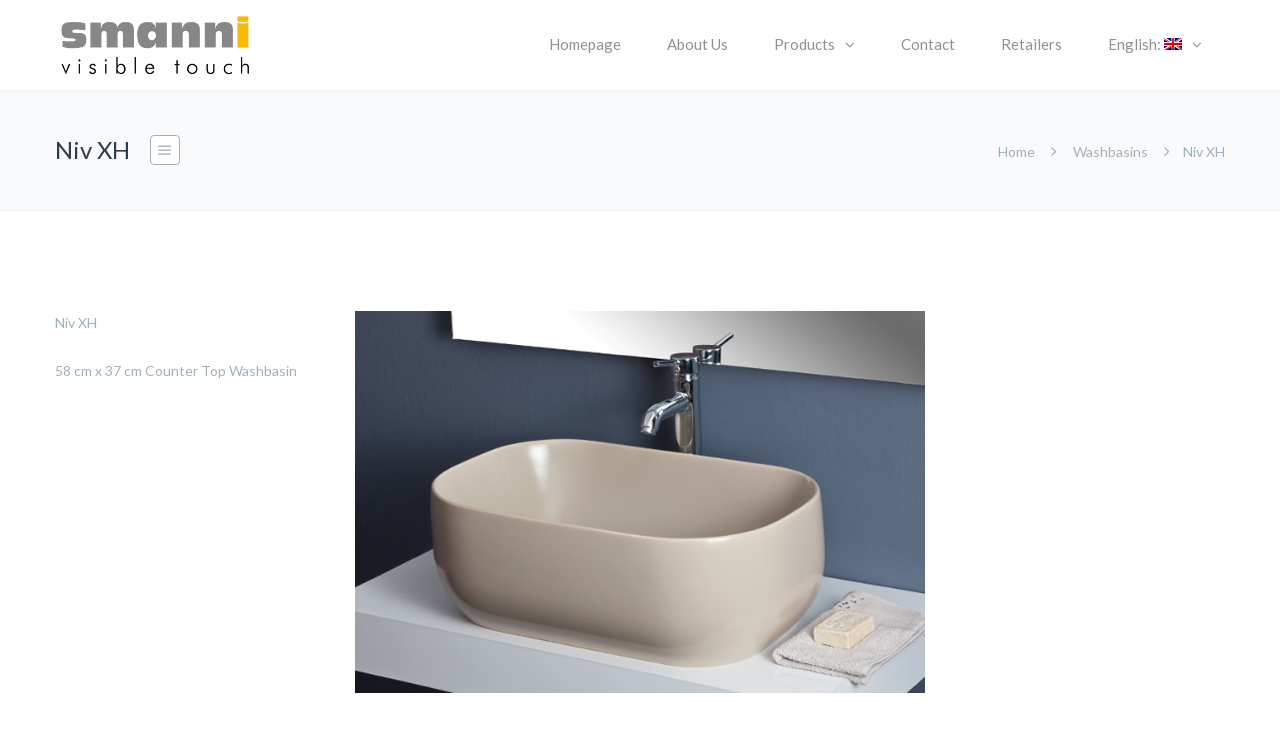

--- FILE ---
content_type: text/html; charset=UTF-8
request_url: https://smanni.com/en/lavabolar/niv-xh/
body_size: 16709
content:
<!DOCTYPE html>

<html lang="en-US">
<head>
<meta http-equiv="x-ua-compatible" content="IE=Edge"/>
<meta charset="UTF-8" />
<meta name="viewport" content="width=device-width,initial-scale=1.0" />
<title>
Niv XH | Smanni</title>
<link rel="shortcut icon" href="https://smanni.com/wp-content/uploads/2015/12/smannifav-1.jpg"/>
<script>
mixajaxurl = "https://smanni.com/wp-admin/admin-ajax.php";
</script>
<!-- html5.js for IE less than 9 -->
<!--[if lt IE 9]>
<script src="https://smanni.com/wp-content/themes/thefox-new/js/html5.js"></script>
<![endif]-->
<!-- css3-mediaqueries.js for IE less than 9 -->
<!--[if lt IE 9]>
<script src="https://smanni.com/wp-content/themes/thefox-new/js/css3-mediaqueries.js"></script>
<![endif]-->
<link rel='dns-prefetch' href='//fonts.googleapis.com' />
<link rel='dns-prefetch' href='//s.w.org' />
<link rel="alternate" type="application/rss+xml" title="Smanni &raquo; Feed" href="https://smanni.com/en/feed/" />
<link rel="alternate" type="application/rss+xml" title="Smanni &raquo; Comments Feed" href="https://smanni.com/en/comments/feed/" />
		<script type="text/javascript">
			window._wpemojiSettings = {"baseUrl":"https:\/\/s.w.org\/images\/core\/emoji\/12.0.0-1\/72x72\/","ext":".png","svgUrl":"https:\/\/s.w.org\/images\/core\/emoji\/12.0.0-1\/svg\/","svgExt":".svg","source":{"concatemoji":"https:\/\/smanni.com\/wp-includes\/js\/wp-emoji-release.min.js"}};
			!function(e,a,t){var n,r,o,i=a.createElement("canvas"),p=i.getContext&&i.getContext("2d");function s(e,t){var a=String.fromCharCode;p.clearRect(0,0,i.width,i.height),p.fillText(a.apply(this,e),0,0);e=i.toDataURL();return p.clearRect(0,0,i.width,i.height),p.fillText(a.apply(this,t),0,0),e===i.toDataURL()}function c(e){var t=a.createElement("script");t.src=e,t.defer=t.type="text/javascript",a.getElementsByTagName("head")[0].appendChild(t)}for(o=Array("flag","emoji"),t.supports={everything:!0,everythingExceptFlag:!0},r=0;r<o.length;r++)t.supports[o[r]]=function(e){if(!p||!p.fillText)return!1;switch(p.textBaseline="top",p.font="600 32px Arial",e){case"flag":return s([127987,65039,8205,9895,65039],[127987,65039,8203,9895,65039])?!1:!s([55356,56826,55356,56819],[55356,56826,8203,55356,56819])&&!s([55356,57332,56128,56423,56128,56418,56128,56421,56128,56430,56128,56423,56128,56447],[55356,57332,8203,56128,56423,8203,56128,56418,8203,56128,56421,8203,56128,56430,8203,56128,56423,8203,56128,56447]);case"emoji":return!s([55357,56424,55356,57342,8205,55358,56605,8205,55357,56424,55356,57340],[55357,56424,55356,57342,8203,55358,56605,8203,55357,56424,55356,57340])}return!1}(o[r]),t.supports.everything=t.supports.everything&&t.supports[o[r]],"flag"!==o[r]&&(t.supports.everythingExceptFlag=t.supports.everythingExceptFlag&&t.supports[o[r]]);t.supports.everythingExceptFlag=t.supports.everythingExceptFlag&&!t.supports.flag,t.DOMReady=!1,t.readyCallback=function(){t.DOMReady=!0},t.supports.everything||(n=function(){t.readyCallback()},a.addEventListener?(a.addEventListener("DOMContentLoaded",n,!1),e.addEventListener("load",n,!1)):(e.attachEvent("onload",n),a.attachEvent("onreadystatechange",function(){"complete"===a.readyState&&t.readyCallback()})),(n=t.source||{}).concatemoji?c(n.concatemoji):n.wpemoji&&n.twemoji&&(c(n.twemoji),c(n.wpemoji)))}(window,document,window._wpemojiSettings);
		</script>
		<style type="text/css">
img.wp-smiley,
img.emoji {
	display: inline !important;
	border: none !important;
	box-shadow: none !important;
	height: 1em !important;
	width: 1em !important;
	margin: 0 .07em !important;
	vertical-align: -0.1em !important;
	background: none !important;
	padding: 0 !important;
}
</style>
	<link rel='stylesheet' id='layerslider-css'  href='https://smanni.com/wp-content/plugins/LayerSlider/static/layerslider/css/layerslider.css' type='text/css' media='all' />
<link rel='stylesheet' id='ls-google-fonts-css'  href='https://fonts.googleapis.com/css?family=Lato:100,300,regular,700,900%7COpen+Sans:300%7CIndie+Flower:regular%7COswald:300,regular,700&#038;subset=latin%2Clatin-ext' type='text/css' media='all' />
<link rel='stylesheet' id='wp-block-library-css'  href='https://smanni.com/wp-includes/css/dist/block-library/style.min.css' type='text/css' media='all' />
<link rel='stylesheet' id='contact-form-7-css'  href='https://smanni.com/wp-content/plugins/contact-form-7/includes/css/styles.css' type='text/css' media='all' />
<link rel='stylesheet' id='rs-plugin-settings-css'  href='https://smanni.com/wp-content/plugins/revslider/public/assets/css/rs6.css' type='text/css' media='all' />
<style id='rs-plugin-settings-inline-css' type='text/css'>
#rs-demo-id {}
</style>
<link rel='stylesheet' id='style-css'  href='https://smanni.com/wp-content/themes/thefox-new/style.css' type='text/css' media='all' />
<link rel='stylesheet' id='style_end-css'  href='https://smanni.com/wp-content/themes/thefox-new/style_end.css' type='text/css' media='all' />
<link rel='stylesheet' id='googlefonts-css'  href='https://fonts.googleapis.com/css?family=Lato%3A100%2C300%2C400%2C600%2C700%2C900%7COpen+Sans%3A700%2C300%2C600%2C400%7CRaleway%3A900%7CPlayfair+Display%7C&#038;ver=9b2746897cb137d2b772c884d2d87b66' type='text/css' media='all' />
<link rel='stylesheet' id='media-queries-css'  href='https://smanni.com/wp-content/themes/thefox-new/media-queries_wide.css' type='text/css' media='all' />
<link rel='stylesheet' id='rgs-css'  href='https://smanni.com/wp-content/themes/thefox-new/css/rgs.css' type='text/css' media='all' />
<link rel='stylesheet' id='css3_animations-css'  href='https://smanni.com/wp-content/themes/thefox-new/css/animations.css' type='text/css' media='all' />
<link rel='stylesheet' id='flexslidercss-css'  href='https://smanni.com/wp-content/themes/thefox-new/includes/Flexslider/flexslider.css' type='text/css' media='all' />
<link rel='stylesheet' id='font-awesome-thefox-css'  href='https://smanni.com/wp-content/themes/thefox-new/css/font-awesome.css' type='text/css' media='all' />
<link rel='stylesheet' id='moon-css'  href='https://smanni.com/wp-content/themes/thefox-new/css/moon.css' type='text/css' media='all' />
<link rel='stylesheet' id='elegant-css'  href='https://smanni.com/wp-content/themes/thefox-new/css/elegant.css' type='text/css' media='all' />
<link rel='stylesheet' id='prettyphotocss-css'  href='https://smanni.com/wp-content/themes/thefox-new/includes/prettyPhoto/css/prettyPhoto.css' type='text/css' media='all' />
<link rel='stylesheet' id='zilla-likes-css'  href='https://smanni.com/wp-content/themes/thefox-new/includes/zilla-likes/styles/zilla-likes.css' type='text/css' media='all' />
<link rel='stylesheet' id='js_composer_front-css'  href='https://smanni.com/wp-content/themes/thefox-new/css/thefox_js_composer.css' type='text/css' media='all' />
<script type='text/javascript' src='https://smanni.com/wp-includes/js/jquery/jquery.js'></script>
<script type='text/javascript' src='https://smanni.com/wp-includes/js/jquery/jquery-migrate.min.js'></script>
<script type='text/javascript'>
/* <![CDATA[ */
var LS_Meta = {"v":"6.9.2"};
/* ]]> */
</script>
<script type='text/javascript' src='https://smanni.com/wp-content/plugins/LayerSlider/static/layerslider/js/greensock.js'></script>
<script type='text/javascript' src='https://smanni.com/wp-content/plugins/LayerSlider/static/layerslider/js/layerslider.kreaturamedia.jquery.js'></script>
<script type='text/javascript' src='https://smanni.com/wp-content/plugins/LayerSlider/static/layerslider/js/layerslider.transitions.js'></script>
<script type='text/javascript' src='https://smanni.com/wp-content/plugins/revslider/public/assets/js/revolution.tools.min.js'></script>
<script type='text/javascript' src='https://smanni.com/wp-content/plugins/revslider/public/assets/js/rs6.min.js'></script>
<meta name="generator" content="Powered by LayerSlider 6.9.2 - Multi-Purpose, Responsive, Parallax, Mobile-Friendly Slider Plugin for WordPress." />
<!-- LayerSlider updates and docs at: https://layerslider.kreaturamedia.com -->
<link rel='https://api.w.org/' href='https://smanni.com/en/wp-json/' />
<link rel="EditURI" type="application/rsd+xml" title="RSD" href="https://smanni.com/xmlrpc.php?rsd" />
<link rel="wlwmanifest" type="application/wlwmanifest+xml" href="https://smanni.com/wp-includes/wlwmanifest.xml" /> 

<link rel="canonical" href="https://smanni.com/en/lavabolar/niv-xh/" />
<link rel='shortlink' href='https://smanni.com/en/?p=1408' />
<link rel="alternate" type="application/json+oembed" href="https://smanni.com/en/wp-json/oembed/1.0/embed?url=https%3A%2F%2Fsmanni.com%2Fen%2Flavabolar%2Fniv-xh%2F" />
<link rel="alternate" type="text/xml+oembed" href="https://smanni.com/en/wp-json/oembed/1.0/embed?url=https%3A%2F%2Fsmanni.com%2Fen%2Flavabolar%2Fniv-xh%2F&#038;format=xml" />
<script type="text/javascript">
(function(url){
	if(/(?:Chrome\/26\.0\.1410\.63 Safari\/537\.31|WordfenceTestMonBot)/.test(navigator.userAgent)){ return; }
	var addEvent = function(evt, handler) {
		if (window.addEventListener) {
			document.addEventListener(evt, handler, false);
		} else if (window.attachEvent) {
			document.attachEvent('on' + evt, handler);
		}
	};
	var removeEvent = function(evt, handler) {
		if (window.removeEventListener) {
			document.removeEventListener(evt, handler, false);
		} else if (window.detachEvent) {
			document.detachEvent('on' + evt, handler);
		}
	};
	var evts = 'contextmenu dblclick drag dragend dragenter dragleave dragover dragstart drop keydown keypress keyup mousedown mousemove mouseout mouseover mouseup mousewheel scroll'.split(' ');
	var logHuman = function() {
		if (window.wfLogHumanRan) { return; }
		window.wfLogHumanRan = true;
		var wfscr = document.createElement('script');
		wfscr.type = 'text/javascript';
		wfscr.async = true;
		wfscr.src = url + '&r=' + Math.random();
		(document.getElementsByTagName('head')[0]||document.getElementsByTagName('body')[0]).appendChild(wfscr);
		for (var i = 0; i < evts.length; i++) {
			removeEvent(evts[i], logHuman);
		}
	};
	for (var i = 0; i < evts.length; i++) {
		addEvent(evts[i], logHuman);
	}
})('//smanni.com/en/?wordfence_lh=1&hid=FE6C7BD485F6388169D64D241368819A');
</script><style type="text/css">
.qtranxs_flag_tr {background-image: url(https://smanni.com/wp-content/plugins/qtranslate-x/flags/tr.png); background-repeat: no-repeat;}
.qtranxs_flag_en {background-image: url(https://smanni.com/wp-content/plugins/qtranslate-x/flags/gb.png); background-repeat: no-repeat;}
</style>
<link hreflang="tr" href="https://smanni.com/tr/lavabolar/niv-xh/" rel="alternate" />
<link hreflang="en" href="https://smanni.com/en/lavabolar/niv-xh/" rel="alternate" />
<link hreflang="x-default" href="https://smanni.com/lavabolar/niv-xh/" rel="alternate" />
<meta name="generator" content="qTranslate-X 3.4.6.8" />
<!-- Custom Styling -->
<style type="text/css">
#logo_img img{max-width:200px;}.cl_before_logo{margin-right:130px;}.cl_after_logo{margin-left:130px;}.nav_type_9_c #logo_img, .nav_type_9_c .logo_text{margin-left:-100px;}.nav_type_9_c #logo_img,.nav_type_9_c .logo_text{min-width:200px;}#mobile-menu{background:#222533}#mobile-menu ul ul,#mobile-menu #rd_wpml #lang_sel ul ul{background:#2e3244;}#mobile-menu ul ul ul{background:#35384d;}#mobile-menu .mobile-ul-open > a{color:#1abc9c}#mobile-menu .mobile-ul-open:after{color:#1abc9c !important;}#mobile-menu .current_page_item{ background:#191b26;}#mobile-menu .current_page_item > a { border-left:2px solid #1abc9c;}#mobile-menu ul li a,#mobile-menu #rd_wpml #lang_sel a{color:#ffffff}#mobile-menu .menu-item-has-children:after{color:#5a5d6b;}#mobile-menu ul li li li a{color:#69708f}#mobile-menu ul ul .menu-item-has-children:after{color:#5d637d;}#mobile_menu_search #search input[type=text]{background:#191b26 !important; color:#69708f;}#mobile_menu_search #search input[type=submit]{color:#69708f;}#top_bar,#rd_wpml #lang_sel ul ul{background:#ffffff;}.topbar_type_1,.topbar_type_1 a,.topbar_type_1 #rd_wpml #lang_sel a{color:#a1b1bc;}.topbar_type_1 strong,.topbar_type_1 .topbar_woocommerce_login.type1 .topbar_sign_in,.topbar_type_1 .topbar_woocommerce_login.type1 .topbar_register,.topbar_type_1 .topbar_woocommerce_login.type1 .topbar_signed_in,.topbar_type_1 #rd_wpml #lang_sel li li a:hover{color:#2c3e50;}.topbar_type_1 .top_email:before,.topbar_type_1 .top_phone:before,.topbar_type_1 .top_text:before{color:#1abc9c;}.topbar_type_1 .top_email,.topbar_type_1 .top_phone,.topbar_type_1 #header_socials,.topbar_type_1 .header_current_cart{border-right:1px solid #ebebeb; padding-right:20px; padding-left:20px;}.topbar_type_1 .topbar_woocommerce_login{border-right:1px solid #ebebeb; border-left:1px solid #ebebeb; padding-right:20px; padding-left:20px;}.topbar_type_1 #rd_wpml,.topbar_type_1 .top_bar_menu{border-right:1px solid #ebebeb;}.topbar_type_1 .wrapper > div:first-child {border-left:1px solid #ebebeb;}.topbar_type_1 .topbar_woocommerce_login.type1 .topbar_register{ border:1px solid #ebebeb; border-bottom:2px solid #ebebeb}.topbar_type_1 .topbar_woocommerce_login.type2 .topbar_register{ border:1px solid #a1b1bc; background:#a1b1bc; color:#ffffff;}.topbar_type_1 .topbar_woocommerce_login.type2 .topbar_sign_in,.topbar_type_1 .topbar_woocommerce_login.type2 .topbar_signed_in{ border:1px solid #a1b1bc;}.topbar_type_1 #header_socials a:hover{ color:#2c3e50;}.topbar_type_2,.topbar_type_2 a,.topbar_type_2 #rd_wpml #lang_sel a{color:#a1b1bc;}.topbar_type_2 strong,.topbar_type_2 .topbar_woocommerce_login.type1 .topbar_sign_in,.topbar_type_2 .topbar_woocommerce_login.type1 .topbar_register,.topbar_type_2 .topbar_woocommerce_login.type1 .topbar_signed_in,.topbar_type_2 #rd_wpml #lang_sel li li a:hover{color:#2c3e50;}.topbar_type_2 .top_email:before,.topbar_type_2 .top_phone:before,.topbar_type_2 .top_text:before{color:#1abc9c;}.topbar_type_2 .top_email,.topbar_type_2 .top_phone,.topbar_type_2 #header_socials,.topbar_type_2 .header_current_cart{border-right:1px solid #ebebeb; padding-right:20px; padding-left:20px;}.topbar_type_2 .topbar_woocommerce_login{border-right:1px solid #ebebeb; border-left:1px solid #ebebeb; padding-right:20px; padding-left:20px;}.topbar_type_2 { border-top:5px solid #1abc9c;}.topbar_type_2 #rd_wpml,.topbar_type_2 .top_bar_menu{border-right:1px solid #ebebeb;}.topbar_type_2 .wrapper > div:first-child {border-left:1px solid #ebebeb;}.topbar_type_2 .topbar_woocommerce_login.type1 .topbar_register{ border:1px solid #ebebeb; border-bottom:2px solid #ebebeb}.topbar_type_2 .topbar_woocommerce_login.type2 .topbar_register{ border:1px solid #a1b1bc; background:#a1b1bc; color:#ffffff;}.topbar_type_2 .topbar_woocommerce_login.type2 .topbar_sign_in,.topbar_type_2 .topbar_woocommerce_login.type2 .topbar_signed_in{ border:1px solid #a1b1bc;}.topbar_type_2 #header_socials a:hover{ color:#2c3e50;}.topbar_type_3,.topbar_type_3 a,.topbar_type_3 #rd_wpml #lang_sel a{color:#a1b1bc;}.topbar_type_3 strong,.topbar_type_3 .topbar_woocommerce_login.type1 .topbar_sign_in,.topbar_type_3 .topbar_woocommerce_login.type1 .topbar_register,.topbar_type_3 .topbar_woocommerce_login.type1 .topbar_signed_in,.topbar_type_3 #rd_wpml #lang_sel li li a:hover{color:#2c3e50;}.topbar_type_3 .top_email:before,.topbar_type_3 .top_phone:before,.topbar_type_3 .top_text:before{color:#1abc9c;}.topbar_type_2 { border-top:5px solid #1abc9c;}.topbar_type_3 .topbar_woocommerce_login.type1 .topbar_register{ border:1px solid #ebebeb; border-bottom:2px solid #ebebeb}.topbar_type_3 .topbar_woocommerce_login.type2 .topbar_register{ border:1px solid #a1b1bc; background:#a1b1bc; color:#ffffff;}.topbar_type_3 .topbar_woocommerce_login.type2 .topbar_sign_in,.topbar_type_3 .topbar_woocommerce_login.type2 .topbar_signed_in{ border:1px solid #a1b1bc;}.topbar_type_3 #header_socials a:hover{ color:#2c3e50;}.topbar_type_4,.topbar_type_4 a,.topbar_type_4 #rd_wpml #lang_sel a{color:#a1b1bc;}.topbar_type_4 strong,.topbar_type_4 .topbar_woocommerce_login.type1 .topbar_sign_in,.topbar_type_4 .topbar_woocommerce_login.type1 .topbar_register,.topbar_type_4 .topbar_woocommerce_login.type1 .topbar_signed_in,.topbar_type_4 #rd_wpml #lang_sel li li a:hover{color:#2c3e50;}.topbar_type_4 .top_email:before,.topbar_type_4 .top_phone:before,.topbar_type_4 .top_text:before{color:#1abc9c;}.topbar_type_4 { border-top:5px solid #1abc9c;}.topbar_type_4 .topbar_woocommerce_login.type1 .topbar_register{ border:1px solid #ebebeb; border-bottom:2px solid #ebebeb}.topbar_type_4 .topbar_woocommerce_login.type2 .topbar_register{ border:1px solid #a1b1bc; background:#a1b1bc; color:#ffffff;}.topbar_type_4 .topbar_woocommerce_login.type2 .topbar_sign_in,.topbar_type_4 .topbar_woocommerce_login.type2 .topbar_signed_in{ border:1px solid #a1b1bc;}.topbar_type_4 #header_socials a:hover{ color:#2c3e50;}.topbar_type_5,.topbar_type_5 a,.topbar_type_5 #rd_wpml #lang_sel a{color:#a1b1bc;}.topbar_type_5 strong,.topbar_type_5 .topbar_woocommerce_login.type1 .topbar_sign_in,.topbar_type_5 .topbar_woocommerce_login.type1 .topbar_register,.topbar_type_5 .topbar_woocommerce_login.type1 .topbar_signed_in,.topbar_type_5 #rd_wpml #lang_sel li li a:hover,.topbar_woocommerce_login.type2 .topbar_sign_in:hover,.top_email a:hover{color:#2c3e50;}.topbar_type_5 .top_email:before,.topbar_type_5 .top_phone:before,.topbar_type_5 .top_text:before{color:#1abc9c; }.topbar_type_5 .top_email,.topbar_type_5 .top_phone,.topbar_type_5 #header_socials,.topbar_type_5 .header_current_cart{border-right:1px solid #ebebeb; padding-right:20px; padding-left:20px;}.topbar_type_5 .topbar_woocommerce_login{border-right:1px solid #ebebeb; border-left:1px solid #ebebeb; padding-right:20px; padding-left:20px;}.topbar_type_5 .wrapper > div:first-child {border-left:1px solid #ebebeb;}.topbar_type_5 #rd_wpml,.topbar_type_5 .top_bar_menu{border-right:1px solid #ebebeb;}.topbar_type_5 { border-top:4px solid #1abc9c; border-bottom:1px solid #ebebeb}.topbar_type_5 .topbar_woocommerce_login.type1 .topbar_register{ border:1px solid #ebebeb; border-bottom:2px solid #ebebeb}.topbar_type_5 .topbar_woocommerce_login.type2 .topbar_register{ border:1px solid #a1b1bc; background:#a1b1bc; color:#ffffff;}.topbar_type_5 .topbar_woocommerce_login.type2 .topbar_sign_in,.topbar_type_5 .topbar_woocommerce_login.type2 .topbar_signed_in{ border:1px solid #a1b1bc;}.topbar_type_5 #header_socials a:hover{ color:#2c3e50;}.header_current_cart .cart-content-tb.tbi-with-border{border:1px solid #ebebeb;}.header_current_cart .cart-content-tb.tbi-with-bg{background:#ebebeb;}.header_current_cart .cart-content-tb:before{color:#1abc9c;}.header_current_cart .cart-content-tb:hover{color:#a1b1bc;}.transparent_header{background:255,255,255!important;}.transparent_header{border-bottom:1px solid rgba(255,255,255,0.25)!important;}header,.mt_menu{background:#ffffff;}header.transparent_header.opaque_header{background:#ffffff !important; border-bottom:none!important;}#nav_button:before,#nav_button_alt:before{color:#919191;}.logo_text a{color:#919191;}.transparent_header .logo_text a{color:#fff;}.transparent_header.opaque_header .logo_text a{color:#919191;}.transparent_header nav > ul > li > a, .transparent_header .cart-content, .transparent_header nav > li.current-menu-item li a, .transparent_header #searchtop_img .fa-search, .transparent_header .header_si a, .transparent_header #nav_button:before {
	color:rgba(255,255,255,0.85)!important;
	}.nav_type_1 nav ul,.nav_type_1 .header_current_cart{background:#ffffff;}.nav_type_1 ul li a,.nav_type_1 a#searchtop_img{color:#919191;}.nav_type_1 nav ul li a:hover,.nav_type_1 > ul > .current-menu-item > a{color:#efbf00; background:#ffffff;}.nav_type_1 .cart-content:hover,.nav_type_1 #searchtop_img:hover i{color:#efbf00;}header.nav_type_2{border-top:1px solid #ecf0f1;}.nav_type_2 nav ul,.nav_type_2 .header_current_cart{background:#ffffff;}.nav_type_2 ul li a,.nav_type_2 a#searchtop_img{color:#919191;}.nav_type_2 nav ul li a:hover,.nav_type_2 > ul > .current-menu-item > a,.transparent_header.nav_type_2 nav > ul > .current-menu-item > a,.transparent_header.nav_type_2 nav > ul > li > a:hover{color:#efbf00; border-top:3px solid #efbf00; }.nav_type_2 .cart-content:hover,.nav_type_2 #searchtop_img:hover i{color:#efbf00;}header.nav_type_3{border-top:1px solid #ecf0f1;}.nav_type_3 nav ul,.nav_type_3 .header_current_cart{background:#ffffff;}.nav_type_3 ul li a,.nav_type_3 a#searchtop_img{color:#919191;}.nav_type_3 nav ul li a:hover,.nav_type_3 > ul > .current-menu-item > a{color:#efbf00; background:#ffffff;}.nav_type_3 .cart-content:hover,.nav_type_3 #searchtop_img:hover i{color:#efbf00;}header.nav_type_4{border-top:1px solid #ecf0f1;}.nav_type_4 nav ul,.nav_type_4 .header_current_cart{background:#ffffff;}.nav_type_4 ul li a,.nav_type_4 a#searchtop_img{color:#919191;}.nav_type_4 nav ul li a:hover,.nav_type_4  > ul > .current-menu-item > a{color:#efbf00; background:#ffffff;}.nav_type_4 .cart-content:hover,.nav_type_4 #searchtop_img:hover i{color:#efbf00;}.nav_type_5 nav ul,.nav_type_5 .header_current_cart{background:#ffffff;}.nav_type_5 ul li a{color:#919191; border-top:5px solid #ffffff;}.nav_type_5 a#searchtop_img{color:#919191;}.nav_type_5 nav ul li a:hover,.nav_type_5 > ul > .current-menu-item > a,.transparent_header.nav_type_5 nav > ul > .current-menu-item > a,.transparent_header.nav_type_5 nav > ul > li > a:hover{color:#efbf00; border-top:5px solid #efbf00 !important; }.nav_type_5 .cart-content:hover,.nav_type_5 #searchtop_img:hover i{color:#efbf00;}.nav_type_6 nav ul,.nav_type_6 .header_current_cart{background:#ffffff;}.nav_type_6 ul li a{color:#919191; border-top:5px solid #ffffff;}.nav_type_6 a#searchtop_img{color:#919191;}.nav_type_6 nav ul li a:hover,.nav_type_6 > ul > .current-menu-item > a,.transparent_header.nav_type_6 nav > ul > .current-menu-item > a,.transparent_header.nav_type_6 nav > ul > li > a:hover{color:#efbf00; border-top:5px solid #efbf00 !important;}.nav_type_6 .cart-content:hover,.nav_type_6 #searchtop_img:hover i{color:#efbf00;}.nav_type_7 nav ul,.nav_type_7 .header_current_cart{background:#ffffff;}.nav_type_7 ul li a,.nav_type_7 a#searchtop_img{color:#919191;}.nav_type_7 nav ul li a:hover,.nav_type_7 > ul > .current-menu-item > a{color:#efbf00; background:#ffffff;}.nav_type_7 .cart-content:hover,.nav_type_7 #searchtop_img:hover i{color:#efbf00;}header.nav_type_8{border-top:1px solid #ecf0f1;}.nav_type_8 nav ul,.nav_type_8 .header_current_cart{background:#ffffff;}.nav_type_8 ul li a,.nav_type_8 a#searchtop_img{color:#919191;}.nav_type_8 nav ul li a:hover,.nav_type_8 > ul > .current-menu-item > a{color:#efbf00; background:#ffffff;}.nav_type_8 .cart-content:hover,.nav_type_8 #searchtop_img:hover i{color:#efbf00;}.nav_type_9 nav ul,.nav_type_9 .header_current_cart{background:#ffffff;}.nav_type_9 ul li a{color:#919191; border-top:5px solid rgba(0,0,0,0);}.nav_type_9 a#searchtop_img{color:#919191;}.nav_type_9 nav ul li a:hover,.nav_type_9 > ul > .current-menu-item > a,.transparent_header.nav_type_9 nav > ul > .current-menu-item > a,.transparent_header.nav_type_9 nav > ul > li > a:hover{color:#efbf00; border-top:5px solid #efbf00 !important;}.nav_type_9 .cart-content:hover,.nav_type_9 #searchtop_img:hover i{color:#efbf00;}.nav_type_9_c nav ul,.nav_type_9_c .header_current_cart{background:#ffffff;}.nav_type_9_c ul li a{color:#919191; border-top:5px solid rgba(0,0,0,0);}.nav_type_9_c a#searchtop_img{color:#919191;}.nav_type_9_c nav ul li a:hover,.nav_type_9_c > ul > .current-menu-item > a,.transparent_header.nav_type_9_c nav > ul > .current-menu-item > a,.transparent_header.nav_type_9_c nav > ul > li > a:hover{color:#efbf00; border-top:5px solid #efbf00 !important;}.nav_type_9_c .header_current_cart,.nav_type_9_c #searchtop{display:none !important;}.nav_type_10 nav ul,.nav_type_10 .header_current_cart{background:#ffffff;}.nav_type_10 ul li a{color:#919191; border-top:5px solid rgba(0,0,0,0);}.nav_type_10 a#searchtop_img{color:#919191;}.nav_type_10 nav ul li a:hover,.nav_type_10 > ul > .current-menu-item > a,.transparent_header.nav_type_15 nav > ul > .current-menu-item > a,.transparent_header.nav_type_15 nav > ul > li > a:hover{color:#efbf00; border-top:5px solid #efbf00 !important;}.nav_type_10 .cart-content:hover,.nav_type_10 #searchtop_img:hover i{color:#efbf00;}.nav_type_11 nav ul,.nav_type_11 .header_current_cart{background:#ffffff;}.nav_type_11 ul li a{color:#919191; border:1px solid rgba(0,0,0,0);}.nav_type_11 a#searchtop_img{color:#919191;}.nav_type_11 nav ul li a:hover,.nav_type_11 > ul > .current-menu-item > a,.transparent_header.nav_type_11 nav > ul > .current-menu-item > a,.transparent_header.nav_type_11 nav > ul > li > a:hover{color:#efbf00; border:1px solid #efbf00 !important; background:#ffffff;}.nav_type_11 .cart-content:hover,.nav_type_11 #searchtop_img:hover i{color:#efbf00;}.nav_type_12 nav ul,.nav_type_12 .header_current_cart{background:#ffffff;}.nav_type_12 ul li a{color:#919191; border:2px solid rgba(0,0,0,0);}.nav_type_12 a#searchtop_img{color:#919191;}.nav_type_12 nav ul li a:hover,.nav_type_12 > ul > .current-menu-item > a,.transparent_header.nav_type_12 nav > ul > .current-menu-item > a,.transparent_header.nav_type_12 nav > ul > li > a:hover{color:#efbf00; border:2px solid #efbf00 !important; background:#ffffff;}.nav_type_12 .cart-content:hover,.nav_type_12 #searchtop_img:hover i{color:#efbf00;}header.nav_type_13{border-top:2px solid #ecf0f1;}.nav_type_13 nav ul,.nav_type_13 .header_current_cart{background:#ffffff;}.nav_type_13 ul li a,.nav_type_13 a#searchtop_img{color:#919191;}.nav_type_13 nav ul li a:hover,.nav_type_13 > ul > .current-menu-item > a{color:#efbf00; background:#ffffff;}.nav_type_13 .cart-content:hover,.nav_type_13 #searchtop_img:hover i{color:#efbf00;}header.nav_type_14{border-top:5px solid #ecf0f1;}.nav_type_14 nav ul,.nav_type_1 .header_current_cart{background:#ffffff;}.nav_type_14 ul li a,.nav_type_14 a#searchtop_img{color:#919191;}.nav_type_14 nav ul li a:hover,.nav_type_14 > ul > .current-menu-item > a{color:#efbf00; background:#ffffff;}.nav_type_14 .cart-content:hover,.nav_type_14 #searchtop_img:hover i{color:#efbf00;}.header_bottom_nav.transparent_header.opaque_header{background:#ffffff !important;}header.nav_type_15,.header_bottom_nav.nav_type_15{border-top:1px solid #ecf0f1;}.header_bottom_nav.nav_type_15{background:#ffffff;}.nav_type_15 ul li a{color:#919191; border-right:1px solid #ecf0f1}.nav_type_15 ul li:first-child a{border-left:1px solid #ecf0f1} .nav_type_15 nav ul li a:hover,.nav_type_15 > ul > .current-menu-item > a{color:#efbf00; background:#ffffff;}header #header_socials a,.nav_type_15 a#searchtop_img{color:#919191;}header #header_socials a:hover{color:#efbf00;}.header_bottom_nav.nav_type_15 .cart-content:hover,.header_bottom_nav.nav_type_15 #searchtop_img:hover i{color:#efbf00;}.header_bottom_nav.nav_type_16{border-top:1px solid #ecf0f1;}.header_bottom_nav.nav_type_16{background:#ffffff;}.nav_type_16 ul li a,.nav_type_16 a#searchtop_img{color:#919191;}.nav_type_16 nav ul li a:hover,.nav_type_16 > ul > .current-menu-item > a{color:#efbf00; background:#ffffff;}.header_bottom_nav.nav_type_16 .cart-content:hover,.header_bottom_nav.nav_type_16 #searchtop_img:hover i{color:#efbf00;}.header_bottom_nav.nav_type_17{border-top:1px solid #ecf0f1;}.header_bottom_nav.nav_type_17{background:#ffffff;}.nav_type_17 ul li a,.nav_type_17 a#searchtop_img{color:#919191;}.nav_type_17 nav ul li a:hover,.nav_type_17 > ul > .current-menu-item > a,.transparent_header.nav_type_17 nav > ul > .current-menu-item > a,.transparent_header.nav_type_17 nav > ul > li > a:hover{color:#efbf00; border-top:3px solid #efbf00 !important;}.header_bottom_nav.nav_type_17 .cart-content:hover,.header_bottom_nav.nav_type_17 #searchtop_img:hover i{color:#efbf00;}.header_bottom_nav.nav_type_18{border-top:1px solid #ecf0f1;}.header_bottom_nav.nav_type_18{background:#ffffff;}.nav_type_18 ul li a,.nav_type_18 a#searchtop_img{color:#919191;}.nav_type_18 nav ul li a:hover,.nav_type_18 > ul >.current-menu-item > a{color:#efbf00; background#ffffff;}.header_bottom_nav.nav_type_18 .cart-content:hover,.header_bottom_nav.nav_type_18 #searchtop_img:hover i{color:#efbf00;}.nav_type_19 ul li a,.nav_type_19_f ul li a{color:#919191;}.nav_type_19 ul > li > a,.nav_type_19_f ul > li > a{border-bottom:1px solid #ecf0f1;}.nav_type_19 ul ul li a,.nav_type_19_f ul ul li a{border-right:1px solid #ecf0f1;}#edge-search-form .search_button_icon{color:#919191;}.nav_type_19 ul li a:hover,.nav_type_19 > ul > .current-menu-item > a,.nav_type_19_f ul li a:hover,.nav_type_19_f > ul > .current-menu-item > a{color:#efbf00;}.nav_type_19 .cart-content:hover,.nav_type_19 #searchtop_img:hover i,.nav_type_19_f .cart-content:hover,.nav_type_19_f #searchtop_img:hover i{color:#efbf00;}#fixed_header_socials a{color:#919191;}#fixed_header_socials a{border:1px solid #ecf0f1;}.fixed_header_left{border-right:1px solid #ecf0f1;}#edge-search-form input[type=text]{border:1px solid #ecf0f1; background:#ffffff;}ul.header_current_cart li .cart-content{color:#919191; font-weight: normal;}.transparent_header.opaque_header nav > ul > li > a, .transparent_header.opaque_header .cart-content{color:#919191 !important;}.transparent_header.opaque_header nav > ul > li > a:hover,.transparent_header nav > ul > .current-menu-item > a,.transparent_header.opaque_header nav > ul > .current-menu-item > a,.transparent_header nav > ul > li > a:hover{color:#efbf00 !important;}ul.header_cart_dropdown,.header_cart_dropdown .button,#search-form,#search-form.pop_search_form #ssform,.child_pages_ctn li,#header_container nav ul li ul,#header_container nav ul li ul a{background:#ffffff;}#header_container nav .rd_megamenu ul li a, .rd_megamenu ul li a,.header_cart_dropdown ul.cart_list li a,.header_cart_dropdown .widget_shopping_cart_content .rd_cart_buttons a{color:#2c3e50;}.header_cart_dropdown, #header_container nav .rd_megamenu ul ul li a, .rd_megamenu ul ul li a,#header_container nav ul ul li a,.header_cart_dropdown .rd_clear_btn,.header_cart_dropdown .total,#search-form.pop_search_form #ssform,.child_pages_ctn a{color:#a1b1bc;}.header_cart_dropdown .quantity,.header_cart_dropdown .product_list_widget span.amount,.header_cart_dropdown .total .amount,.search_button_icon{color:#efbf00;}.header_cart_dropdown ul.cart_list li a.remove:hover,.child_pages_ctn a:hover{background:#29d9c2; color:#ffffff;}.header_cart_dropdown ul.cart_list li a:hover{color:#29d9c2;}.header_cart_dropdown .rd_clear_btn:hover{color:#222533;}ul.header_cart_dropdown,#search-form.pop_search_form #ssform{border:1px solid #efbf00;}#header_container nav ul ul .current-menu-item li a, #header_container nav ul ul li a{border-left:1px solid #efbf00;}#header_container .fixed_header_left nav ul ul ul li a{border-left:1px solid #efbf00 !important;}#header_container .fixed_header_left nav ul ul .current-menu-item li a, #header_container .fixed_header_left nav ul ul li a{border-right:1px solid #efbf00 !important;}#header_container .fixed_header_left nav ul ul, #header_container .fixed_header_left nav ul ul{border-top:1px solid #efbf00 !important;}#header_container nav ul ul li,ul.header_cart_dropdown ul.product_list_widget li.child_pages_ctn a{border-bottom:1px solid #efbf00;}#header_container .rd_megamenu ul li ul,.header_cart_dropdown .clear_total{border-top:1px solid #efbf00;}#header_container nav ul ul,.widget_shopping_cart_content,#search-form{border-top:3px solid #efbf00;}.current_item_number{background:#efbf00;}.rd_cart_buttons{background:#222533;}.header_cart_dropdown .button{background:#ffffff; border:2px solid #ffffff  !important;}.header_cart_dropdown .widget_shopping_cart_content .rd_cart_buttons .button:hover{background:#222533; border:2px solid #ffffff !important; color:#ffffff;}.current_item_number:before{border-color: transparent #efbf00 transparent;}.header_cart_dropdown ul.cart_list li a.remove{background:#a1b1bc;}#header_container nav ul ul li a:hover,#header_container nav ul ul li.current-menu-item > a{background:#efbf00; color:#2c3e50;}#header_container nav ul ul .mm_widget_area{border:none!important; border-left:1px solid #efbf00 !important;}#header_container nav .rd_megamenu .mm_widget_area .rd_megamenu_widget_area .product_list_widget a{color:#2c3e50;}#header_container nav .rd_megamenu .mm_widget_area .rd_megamenu_widget_area .product_list_widget a:hover{color:#29d9c2;}#header_container nav .rd_megamenu .mm_widget_area .rd_megamenu_widget_area .sb_widget h3{color:#2c3e50}#header_container nav .rd_megamenu .mm_widget_area .rd_megamenu_widget_area #lang_sel a{color:#a1b1bc; background:#ffffff; border:1px solid #efbf00}#header_container nav .rd_megamenu .mm_widget_area .rd_megamenu_widget_area #lang_sel a:hover{color:#2c3e50;}#header_container nav .rd_megamenu .mm_widget_area .rd_megamenu_widget_area .widget_recent_entries ul li{border-bottom:1px solid #efbf00}#header_container nav .rd_megamenu .mm_widget_area .rd_megamenu_widget_area .widget_recent_entries ul li a{color:#a1b1bc}#header_container nav .rd_megamenu .mm_widget_area .rd_megamenu_widget_area .widget_recent_entries ul li a:hover{color:#efbf00}#header_container nav .rd_megamenu .mm_widget_area .rd_megamenu_widget_area #recentcomments li{border-bottom:1px solid #efbf00}#header_container nav .rd_megamenu .mm_widget_area .rd_megamenu_widget_area #recentcomments li a{color:#2c3e50;}#header_container nav .rd_megamenu .mm_widget_area .rd_megamenu_widget_area #recentcomments li a:hover{color:#29d9c2;}#header_container nav .rd_megamenu .mm_widget_area .rd_megamenu_widget_area .rd_widget_recent_entries li{border-bottom:1px solid #efbf00}#header_container nav .rd_megamenu .mm_widget_area .rd_megamenu_widget_area .w_comment a{color:#a1b1bc;}#header_container nav .rd_megamenu .mm_widget_area .rd_megamenu_widget_area .w_comment a:hover{color:#efbf00;}#header_container nav .rd_megamenu .mm_widget_area .rd_megamenu_widget_area .widget_recent_entry h4 a{color:#2c3e50;}#header_container nav .rd_megamenu .mm_widget_area .rd_megamenu_widget_area .widget_recent_entry h4 a:hover{color:#efbf00;}#header_container nav .rd_megamenu .mm_widget_area .rd_megamenu_widget_area .widget_archive ul li,#header_container nav .rd_megamenu .mm_widget_area .rd_megamenu_widget_area .widget_meta ul li{border-bottom:1px solid #efbf00}#header_container nav .rd_megamenu .mm_widget_area .rd_megamenu_widget_area .widget_archive ul li a,#header_container nav .rd_megamenu .mm_widget_area .rd_megamenu_widget_area .widget_meta ul li a{color:#a1b1bc;}#header_container nav .rd_megamenu .mm_widget_area .rd_megamenu_widget_area .widget_archive ul li a:hover,#header_container nav .rd_megamenu .mm_widget_area .rd_megamenu_widget_area .widget_meta ul li a:hover{color:#efbf00;}#header_container nav .rd_megamenu .mm_widget_area .rd_megamenu_widget_area .page_item a, #header_container nav .rd_megamenu .mm_widget_area .rd_megamenu_widget_area .menu-item a{border-bottom:1px solid #efbf00; color:#a1b1bc;}#header_container nav .rd_megamenu .mm_widget_area .rd_megamenu_widget_area .page_item a:hover, #header_container nav .rd_megamenu .mm_widget_area .rd_megamenu_widget_area .menu-item a:hover,#header_container nav .rd_megamenu .mm_widget_area .rd_megamenu_widget_area .current_page_item a,#header_container nav .rd_megamenu .mm_widget_area .rd_megamenu_widget_area .current_page_item a{color:#efbf00; }#header_container nav .rd_megamenu .mm_widget_area .rd_megamenu_widget_area .page_item a:before, #header_container nav .rd_megamenu .mm_widget_area .rd_megamenu_widget_area .menu-item a:before { color:#222533;}#header_container nav .rd_megamenu .mm_widget_area .rd_megamenu_widget_area #wp-calendar caption{background:#2c3e50; color:#ffffff}#header_container nav .rd_megamenu .mm_widget_area .rd_megamenu_widget_area #wp-calendar{border:1px solid #efbf00}#wp-calendar th{color:#222533;}#header_container nav .rd_megamenu .mm_widget_area .rd_megamenu_widget_area #wp-calendar tbody td a{color:#fff; background:#222533;}#header_container nav .rd_megamenu .mm_widget_area .rd_megamenu_widget_area #wp-calendar tbody td a:hover{color:#fff; background:#efbf00;}#header_container nav .rd_megamenu .mm_widget_area .rd_megamenu_widget_area #wp-calendar td#next a:hover:after,#header_container nav .rd_megamenu .mm_widget_area .rd_megamenu_widget_area #wp-calendar td#prev a:hover:after{background:#efbf00;}body,#jprePercentage{color:#a1b1bc}body a,.hl_color,#sidebar #search input[type=submit]:hover,.wpb_widgetised_column #search input[type=submit]:hover,.strong_colored strong{color:#1abc9c}body a:hover{color:#29d9c2}h1,h2,h3,h4,h5,h6{color:#2c3e50}.partners_left, .partners_right{background:#2c3e50}.def_section,blockquote{background:#ffffff}#to_top:hover,.b-read-now:hover{background:#21c2f8}::-webkit-input-placeholder{color:#a1b1bc}:-moz-placeholder{color:#a1b1bc}::-moz-placeholder{color:#a1b1bc}:-ms-input-placeholder{color:#a1b1bc}#sidebar #search input[type=submit],.wpb_widgetised_column #search input[type=submit]{color:#a1b1bc}input[type=text], input[type=email], input[type=password], textarea,#coupon_code{color:#a1b1bc; border:1px solid #eceef0; background:#ffffff;}input[type="checkbox"]{color:#ffffff; border:1px solid #eceef0; background:#ffffff;}input[type=checkbox]:checked{color:#ffffff; border:1px solid #46d1ff; background:#46d1ff;}.flex-direction-nav li a{color:#2c3e50; background:#ffffff;}.wpb_text_column ol li:before{background:#a1b1bc}.wpb_text_column ol li:hover:before{background:#1abc9c}blockquote{ border:1px solid #ecf0f1; }blockquote:before,.post-password-form input[type=submit]{ background:#21c2f8; }.code_box_ctn{ background:#f9fafb; }.wp-caption{ background:#f9fafb; border:1px solid #ecf0f1; }.tp-caption a {color: #fff;}.tp-caption a:hover { color: #fff;}.tp-bannertimer{background: #29d9c2; background: -moz-linear-gradient(left,  #29d9c2 0%, #46d1ff 100%); background: -webkit-gradient(linear, left top, right top, color-stop(0%,#29d9c2), color-stop(100%,#46d1ff)); background: -webkit-linear-gradient(left,  #29d9c2 0%,#46d1ff 100%); background: -o-linear-gradient(left,  #29d9c2 0%,#46d1ff 100%); background: -ms-linear-gradient(left,  #29d9c2 0%,#46d1ff 100%); background: linear-gradient(to right,  #29d9c2 0%,#46d1ff 100%); filter: progid:DXImageTransform.Microsoft.gradient( startColorstr="#29d9c2", endColorstr="#46d1ff",GradientType=1 );} .page_title_ctn{border-bottom:1px solid #ecf0f1;  }.page_title_ctn h1{color:#2c3e50; }#crumbs a,#crumbs span{color:#a1b1bc; }.rd_child_pages{color:#a1b1bc; border:1px solid #a1b1bc; background:#ffffff;}.search_results strong{color:#1abc9c; }.search_sf .rd_search_sc #search input[type=submit]{background:#2c3e50 !important;}.search_sf .rd_search_sc #search input[type=submit]:hover{background:#29d9c2 !important;}.post_single .post-title h2 a,.blog_related_post .post-title h2 a,.logged-in-as a{color:#2c3e50}.post_single .post-title h2 a:hover,.blog_related_post .post-title h2 a:hover{color:#29d9c2}.mejs-container .mejs-controls,.audio_ctn{background:#a1b1bc !important;}.mejs-controls .mejs-time-rail .mejs-time-current{background:#2c3e50 !important; }.mejs-controls .mejs-horizontal-volume-slider .mejs-horizontal-volume-current{background:#29d9c2 !important; }.post_quote_text,.post_quote_author,.post_single_business .post_quote_text:after{background:#21c2f8; color:#ffffff!important;}.post-info a{color:#a1b1bc}.post_single .post-info a:hover{color:#29d9c2}.single_post_navigation,.post-info{border-bottom:1px solid #ecf0f1}.single_post_navigation_bottom{border-top:1px solid #ecf0f1}.tags_icon{background:#2c3e50; color:#ffffff;}.single_post_tags{border:1px solid #eceef0; background:#ffffff;}.shareicons_icon{background:#21c2f8; color:#ffffff;}.single_post_share_icon{border:1px solid #eceef0; background:#ffffff;}.single_post_share_icon .share-box li a{color:#a1b1bc;}.single_post_share_icon .share-box li a:hover{color:#21c2f8 !important;}#author-bio{border:1px solid #eceef0; background:#f9fafb; color:#a1b1bc; box-shadow:0 0px 0px #ffffff, 0 4px 0 -1px #ffffff, 0 0px 0px 0px #ffffff,0 0px 0px #ffffff, 0 4px 0 0px #ecf0f1, 0px 0px 0px 0px #ffffff;}#author-info h3{color:#2c3e50;}.author_posts_link{color:#a1b1bc;}.author_posts_link:hover{color:#21c2f8;}.comment_ctn{border:1px solid #eceef0; background:#ffffff; color:#a1b1bc; box-shadow:0 0px 0px #ffffff, 0 4px 0 -1px #ffffff, 0 0px 0px 0px #ffffff,0 0px 0px #ffffff, 0 4px 0 0px #ecf0f1, 0px 0px 0px 0px #ffffff;}#business_comments #comments ul li .details span.Reply a{border:1px solid #eceef0; background:#ffffff; color:#a1b1bc;}.comment_count h3 a{color:#2c3e50}#comments ul li .details span.author a,#comments ul li .details span.author{color:#2c3e50}#comments ul li .details span.date a{color:#a1b1bc}#comments ul li .details span.Reply a{background:#a1b1bc; color:#ffffff}#comments ul li .details span.Reply a:hover{background:#222533; color:#ffffff}#business_comments #comments ul li .comment_ctn{border-bottom:1px solid #ecf0f1;}#comments > ul > li ul{border-left:1px solid #ecf0f1}#comments ul li li .comment_ctn:before{background:#ecf0f1;}input.single_post_author,input.single_post_email,input.single_post_url,.single_post_comment{background:#f9fafb}input.single_post_author:focus,input.single_post_email:focus,input.single_post_url:focus,.single_post_comment:focus{background:#ffffff}#add-comment input#submit{background:#2c3e50; color:#ffffff}#add-comment input#submit:hover{background:#29d9c2; color:#ffffff}#business_comments #add-comment input#submit,#respond input#submit{background:#1abc9c; color:#ffffff}#business_comments #add-comment input#submit:hover,,#respond input#submit:hover{background:#29d9c2; color:#ffffff}#business_comments #comments ul li .details span.Reply a:hover{background:#1abc9c !important; color:#ffffff; border-color:#1abc9c;}.blog_related_post .more-link{border:1px solid #2c3e50; color:#2c3e50; background:#ffffff;}.blog_related_post .more-link:hover{color:#ffffff; background:#2c3e50;}.cbp_type03 .rp_left,.cbp_type03 .rp_right{background:#2c3e50}.cbp_type03 .rp_left:hover,.cbp_type03 .rp_right:hover{background:#29d9c2}.cbp_type03 .blog_related_post .more-link:hover{background:#29d9c2; border-color:#29d9c2;}.cbp_type05 .rp_left,.cbp_type05 .rp_right,.cbp_type08 .rp_left,.cbp_type08 .rp_right{background:#1abc9c}.cbp_type05 .rp_left:hover,.cbp_type05 .rp_right:hover,.cbp_type08 .rp_left:hover,.cbp_type08 .rp_right:hover{background:#222533}.cbp_type05 .carousel_recent_post .blog_box_content,.cbp_type08 .carousel_recent_post .blog_box_content{color:#a1b1bc}.cbp_type05 .carousel_recent_post h5.widget_post_title a,.cbp_type08 .carousel_recent_post h5.widget_post_title a{color:#2c3e50}.cbp_type05 .carousel_recent_post:hover .blog_box_content,.cbp_type05 .blog_post_link_ctn,.cbp_type08 .carousel_recent_post:hover .blog_box_content,.cbp_type08 .blog_post_link_ctn{background:#2c3e50; color:#a1b1bc;}.cbp_type05 .carousel_recent_post:hover h5.widget_post_title a,.cbp_type08 .carousel_recent_post:hover h5.widget_post_title a{color:#ffffff}.cbp_type06 .rp_left,.cbp_type06 .rp_right{background:#a1b1bc}.cbp_type06 .rp_left:hover,.cbp_type06 .rp_right:hover{background:#2c3e50}.cbp_type06 .carousel_recent_post .blog_box_content{color:#a1b1bc}.cbp_type06 .carousel_recent_post h5.widget_post_title a{color:#2c3e50}.cbp_type06 a.more-link{background:#a1b1bc; color:#fff;}.cbp_type06 a.more-link:after{background:#2c3e50; color:#fff;}.cbp_type06 a.more-link:hover{background:#1abc9c; color:#fff;}.cbp_type06 a.more-link:hover:after{
background: rgba(0, 0, 0, 0.21); color:#fff;}.sp_left:hover,.sp_right:hover{background:#1abc9c; border-color:#1abc9c;}.sb_widget h3{color:#2c3e50}.sb_widget > h3:before{border-top:7px solid #1abc9c; border-bottom:7px solid #46d1ff;}#sidebar #lang_sel a,.wpb_widgetised_column #lang_sel a{color:#a1b1bc; background:#ffffff; border:1px solid #ecf0f1}#sidebar #lang_sel a:hover,.wpb_widgetised_column #lang_sel a:hover{color:#2c3e50;}#sidebar .widget_recent_entries ul li,.wpb_widgetised_column .widget_recent_entries ul li{border-bottom:1px solid #ecf0f1}#sidebar .widget_recent_entries ul li a,.wpb_widgetised_column .widget_recent_entries ul li a{color:#a1b1bc}#sidebar .widget_recent_entries ul li a:hover,.wpb_widgetised_column .widget_recent_entries ul li a:hover{color:#1abc9c}#sidebar #recentcomments li,.wpb_widgetised_column #recentcomments li{border-bottom:1px solid #ecf0f1}#sidebar #recentcomments li a,.wpb_widgetised_column #recentcomments li a,#sidebar .tweets li a,.wpb_widgetised_column .tweets li a{color:#2c3e50;}#sidebar #recentcomments li a:hover,.wpb_widgetised_column  #recentcomments li a:hover{color:#29d9c2;}#sidebar .rd_widget_recent_entries li,.wpb_widgetised_column .rd_widget_recent_entries li,#sidebar  .tweets li,.wpb_widgetised_column .tweets li{border-bottom:1px solid #ecf0f1}#sidebar .tagcloud a ,.wpb_widgetised_column .tagcloud a {border:1px solid #ecf0f1; color:#a1b1bc}#sidebar .tagcloud a:hover,.wpb_widgetised_column .tagcloud a:hover{background:#21c2f8; border-color:#21c2f8; color:#ffffff;}#sidebar .w_comment a,.wpb_widgetised_column .w_comment a{color:#a1b1bc;}#sidebar .w_comment a:hover,.wpb_widgetised_column .w_comment a:hover{color:#1abc9c;}#sidebar .widget_recent_entry h4 a,.wpb_widgetised_column .widget_recent_entry h4 a{color:#2c3e50;}#sidebar .widget_recent_entry h4 a:hover,.wpb_widgetised_column .widget_recent_entry h4 a:hover{color:#1abc9c;}#sidebar .widget_archive ul li,#sidebar .widget_meta ul li,.wpb_widgetised_column .widget_archive ul li,.wpb_widgetised_column .widget_meta ul li{border-bottom:1px solid #ecf0f1}#sidebar .widget_archive ul li a,#sidebar .widget_meta ul li a,.wpb_widgetised_column  .widget_archive ul li a,.wpb_widgetised_column .widget_meta ul li a{color:#a1b1bc;}#sidebar .widget_archive ul li a:hover,#sidebar .widget_meta ul li a:hover,.wpb_widgetised_column .widget_archive ul li a:hover,.wpb_widgetised_column .widget_meta ul li a:hover{color:#1abc9c;}#sidebar .page_item a, #sidebar .menu-item a,.wpb_widgetised_column .page_item a,.wpb_widgetised_column .menu-item a{border-bottom:1px solid #ecf0f1; color:#a1b1bc;}#sidebar .page_item a:hover, #sidebar .menu-item a:hover,#sidebar .current_page_item a,#sidebar .current_page_item a,.wpb_widgetised_column .page_item a:hover,.wpb_widgetised_column .menu-item a:hover,.wpb_widgetised_column .current_page_item a{color:#1abc9c; }#sidebar .page_item a:before, #sidebar .menu-item a:before,.wpb_widgetised_column .page_item a:before,.wpb_widgetised_column .menu-item a:before{ color:#21c2f8;}#wp-calendar caption{background:#2c3e50; color:#ffffff}#wp-calendar{border:1px solid #ecf0f1}#wp-calendar th{color:#21c2f8;}#wp-calendar tbody td a{color:#fff; background:#21c2f8;}#wp-calendar tbody td a:hover{color:#fff; background:#1abc9c;}#wp-calendar td#next a:hover:after,#wp-calendar td#prev a:hover:after{background:#1abc9c;}.rd_widget_recent_entries .thumbnail a:before,.port_tn a:before,.rd_widget_recent_entries_f .thumbnail a:before{background:#21c2f8;}.single_port_navigation,.port_details_full_information .item_details_info{border-bottom:1px solid #ecf0f1;}.all_projects_btn{color:#a1b1bc;}.next_project{border:1px solid #ecf0f1; background:#ecf0f1; color:#2c3e50;}.next_project:hover{border:1px solid #222533; background:#222533; color:#fff;}.previous_project{border:1px solid #a1b1bc; background:#ffffff; color:#a1b1bc;}.previous_project:hover{border:1px solid #29d9c2; background:#29d9c2; color:#fff;}.port_details_subtitle{color:#1abc9c;}.port_meta{border-bottom:1px solid #ecf0f1;}.next_project{border-bottom:1px solid #ecf0f1;}.port_vp a{background:#2c3e50;}.port_vp a:hover{background:#29d9c2; color:#fff;}.single_staff_meta{border-top:1px solid #ecf0f1;}#member_email a:hover, .sc-share-box #member_email a, .single_staff_social #member_email a,.share_icons_business .share-box #member_email a{background:#1abc9c;}.product_filtering {border-bottom:1px solid #ecf0f1}.filter_param,.filter_param li ul{background:#ffffff; border:1px solid #eceef0; color:#a1b1bc;}.filter_param strong{color:#2c3e50;}.current_li:after{border-left:1px solid #eceef0;}.filter_param.filter_param_sort{background:#a1b1bc; border:1px solid #a1b1bc;}.filter_param.filter_param_sort a{color:#ffffff}.filter_param.filter_param_order a,.filter_param.filter_param_count a{color:#a1b1bc}.filter_param.filter_param_order a:hover,.filter_param.filter_param_count a:hover{color:#222533}.shop_two_col,.shop_three_col,.shop_four_col,.caroufredsel_wrapper .inner_product,.woocommerce .products li{color:#a1b1bc; background:#ffffff; border:1px solid #eceef0;}.custom_cart_button a{color:#a1b1bc;}.custom_cart_button a:hover{color:#222533;}.product_box {border-top:1px solid #eceef0; border-bottom:1px solid #eceef0;}.product_box h3{color:#2c3e50;}.product_box h3:hover{color:#21c2f8;}.product_box .price{color:#a1b1bc;}.product_box .price del{color:#a1b1bc !important;}.product_box .price ins{color:#21c2f8;}.adding_to_cart_working .icon_status_inner:before{color:#1abc9c;}.adding_to_cart_completed .icon_status_inner:before{color:#29d9c2;}.single_product_main_image div,.single_products_thumbnails img,.single_product_navigation .previous_product,.single_product_navigation .next_product {border:1px solid #ecf0f1 }.single_product_navigation .previous_product:hover,.single_product_navigation .next_product:hover{border:1px solid #222533; background:#222533; color:#ffffff }.single_products_thumbnails img.selected{border:1px solid #1abc9c }.product_nav_left:hover,.product_nav_right:hover{background:#1abc9c }.product_title.entry-title,.woocommerce-tabs ul li a,.related h2,.single_product_navigation .previous_product,.single_product_navigation .next_product,.woocommerce-page #reviews #comments ol.commentlist li .comment-text p.meta strong, .woocommerce-page #reviews #comments h2,.show_review_form.button {color:#2c3e50 }.summary.entry-summary .price,.summary.entry-summary .price del,.show_review_form.button,.woocommerce-page #reviews #comments ol.commentlist li .comment-text p.meta{color:#a1b1bc }.summary.entry-summary .price ins,.woocommerce-product-rating .woocommerce-review-link,.custom_cart_button .button.add_to_cart_button.product_type_simple.added{color:#1abc9c }.woocommerce-product-rating .woocommerce-review-link:hover{color:#29d9c2 }button.single_add_to_cart_button.button.alt{color:#2c3e50; background:#ffffff; border:2px solid #2c3e50; }button.single_add_to_cart_button.button.alt:hover{color:#ffffff; background:#29d9c2; border:2px solid #29d9c2; }.single_product_navigation{border-top:1px solid #ecf0f1 }.related_left, .related_right,.upsells_left, .upsells_right{border:1px solid #eceef0; color:#a1b1bc ; background:#ffffff;}.related_left:hover, .related_right:hover,.upsells_left:hover, .upsells_right:hover{border:1px solid #46d1ff; color:#ffffff ; background:#46d1ff;}.woo-share-box ul li a,.woo_img_next,.woo_img_prev{background:#ecf0f1; color:#a1b1bc ;}.woo_img_next:hover,.woo_img_prev:hover{background:#222533; color:#ffffff ;}.woocommerce-tabs .tabs li a{border-right:1px solid #ecf0f1 }.woocommerce-tabs,.woocommerce-tabs li.active{border-left:1px solid #ecf0f1 }.woocommerce-tabs li.active{border-bottom:1px solid #ffffff }.woocommerce-tabs .tabs li a{border-top:1px solid #ecf0f1 }.woocommerce-tabs .panel{border:1px solid #ecf0f1 }.woocommerce-page #reviews #comments h2,#reviews #comments ol.commentlist li{border-bottom:1px solid #ecf0f1 !important; }.chosen-container-single .chosen-single,#rd_login_form .inline,.product-description a,.shipping td:last-child{color:#a1b1bc}.chosen-container-single .chosen-single,.select2-drop{background:#ffffff}.woocommerce-cart .cart_totals h2, .woocommerce-cart form h2, .woocommerce-checkout .woocommerce h2,.woocommerce form .form-row label, .woocommerce-page form .form-row label,.checkout_steps .active_step,.product-qty,.rd_order_total,.country_to_state,.cross-sells h2,.woocommerce-cart .cart_totals,.shop_table.order_details tfoot,.woocommerce .order_details li strong, .woocommerce-page .order_details li strong{color:#2c3e50}.woocommerce-cart .cart_totals strong, .rd_order_total .total strong,.shop_table.order_details tfoot .amount,.order_complete_ctn h3,.customer_details dd{color:#1abc9c;}.woocommerce-checkout input[type=text],.woocommerce-checkout input[type=email],.woocommerce-checkout input[type=password],.woocommerce-checkout textarea,.form-row .chosen-container-single .chosen-single,.woocommerce-checkout .product-name img,.order_and_total_wrapper,.user_current_cart,.woocommerce-page table.cart img,.woocommerce-message, .woocommerce-error, .woocommerce-info,.country_to_state,.shop_table.order_details,.woocommerce .order_details, .woocommerce-page .order_details,#calc_shipping_state,.woocommerce-cart #coupon_code,.woocommerce form .form-row input.input-text,.country_to_state .select2-choice,.state_select .select2-choice,#calc_shipping_state .select2-choice,.select2-drop-active,#braintree-cc-exp-month, #braintree-cc-exp-year{border:1px solid #ecf0f1; color: #a1b1bc;}.woocommerce-page input[type=submit],.woocommerce-page button[type=submit],.customer_details_next,.rd_create_acc,#place_order,.rd_coupon_form .alt2,.coupon input.button.alt2,#review_form  input[type=submit],.woocommerce .addresses .title .edit, .woocommerce-page .addresses .title .edit {background:#1abc9c; color:#ffffff;}.cart_details_back,.customer_details_back,#rd_login_form input[type=submit],#rd_login_form button[type=submit],.rd_guest_acc,.update_cart input.checkout-button.button,.cart-collaterals .shipping_calculator .button,.create_acc_done,.wc-backward{background:#a1b1bc; color:#ffffff;}.shop_table thead{background:#ecf0f1; color:#2c3e50;}ul.payment_methods.methods li{border-bottom:1px solid #ecf0f1;}.woocommerce-page .order_details li{border-right:1px solid #ecf0f1;}.cart_totals tr td,.cart_totals tr th{border:1px solid #ecf0f1 !important;}.cart_totals tr td{border-left:none!important;}.cart_totals tr:first-child td,.cart_totals tr:first-child th{border-bottom:none!important;}.cart_totals tr:last-child td,.cart_totals tr:last-child th{border-top:none!important;}.show_review_form.button:hover{color:#222533;}.woocommerce-page input[type=submit]:hover,.woocommerce-page button[type=submit]:hover,.customer_details_next:hover,.rd_create_acc:hover,#place_order:hover,.rd_coupon_form .alt2:hover,.coupon input.button.alt2:hover,#review_form input[type=submit]:hover,.woocommerce .addresses .title .edit:hover, .woocommerce-page .addresses .title .edit:hover{background:#29d9c2; color:#ffffff;}.cart_details_back:hover,.customer_details_back:hover,.rd_guest_acc:hover,#rd_login_form input[type=submit]:hover,#rd_login_form button[type=submit]:hover,.update_cart input.checkout-button.button:hover,.cart-collaterals .shipping_calculator .button:hover,.wc-backward:hover{background:#222533; color:#ffffff;}.my_account_orders{border:1px solid #ecf0f1;}nav.woocommerce-MyAccount-navigation ul li a{color:#a1b1bc}a.woocommerce-MyAccount-downloads-file.button.alt { background#1abc9c;}#sidebar #searchform div #s,.wpb_widgetised_column #searchform div #s{background:#ffffff !important; border:1px solid #eceef0; color:#a1b1bc}#s::-webkit-input-placeholder{color:#a1b1bc}#s:-moz-placeholder{color:#a1b1bc}#s::-moz-placeholder{color:#a1b1bc}#s:-ms-input-placeholder{color:#a1b1bc}.widget_product_search input[type=submit]{background:none!important; color:#a1b1bc}.widget_product_search input[type=submit]:hover{background:none!important; color:#46d1ff}.ui-slider-handle.ui-state-default.ui-corner-all{background:#1abc9c}.ui-slider-range.ui-widget-header.ui-corner-all{background:#ecf0f1}.price_slider.ui-slider.ui-slider-horizontal.ui-widget.ui-widget-content.ui-corner-all{border:1px solid #ecf0f1}.price_slider_amount button.button{color:#ffffff; background:#a1b1bc;}#sidebar .price_label,.wpb_widgetised_column .price_label{color:#a1b1bc}.price_label .to,.price_label .from{color:#2c3e50}#sidebar .widget_price_filter .price_slider_amount .button:hover,.wpb_widgetised_column .widget_price_filter .price_slider_amount .button:hover{background:#222533; color:#ffffff;}.product_list_widget a,#sidebar .widget_shopping_cart a.button{color:#2c3e50}ul.product_list_widget li{border-bottom:1px solid #ecf0f1}.product_list_widget span.amount{color:#a1b1bc}.product_list_widget ins span.amount{color:#1abc9c}#sidebar .cat-item a,.wpb_widgetised_column .cat-item a{color:#2c3e50}#sidebar .cat-item a:hover,.wpb_widgetised_column .cat-item a:hover{color:#29d9c2}#sidebar .cat-item,.wpb_widgetised_column .cat-item,#sidebar .cat-item .children,.wpb_widgetised_column .cat-item .children{border-top:1px solid #ecf0f1}#sidebar .cat-item .children .children a,.wpb_widgetised_column .cat-item .children .children a{color:#a1b1bc}#sidebar .cat-item .children .children a:hover,.wpb_widgetised_column .cat-item .children .children a:hover{color:#222533}#sidebar .cat-got-children:after,.wpb_widgetised_column .cat-got-children:after{border-color:#a1b1bc; color:#a1b1bc;}#sidebar .product_list_widget span.amount,.wpb_widgetised_column .product_list_widget span.amount{color:#a1b1bc}#sidebar .product_list_widget ins span.amount,.wpb_widgetised_column .product_list_widget ins span.amount{color:#1abc9c}#header_container .cart-notification{background:#222533; border-left:5px solid #1abc9c;  }#header_container .cart-notification,#sidebar .widget_shopping_cart .rd_clear_btn{color:#a1b1bc; }#header_container .cart-notification span{color:#ffffff; }.rd_tabs li,.rd_tabs.horizontal .tabs-container{background:#ffffff; }.rd_tabs.horizontal .tabs li,.rd_tabs.horizontal .tabs-container{border:1px solid #ecf0f1; }.rd_tabs.horizontal .tabs li:last-child{border-right:1px solid #ecf0f1 !important; }.rd_tabs.horizontal .active{border-bottom:1px solid #ffffff !important; }.rd_tabs.horizontal.rd_tab_1 li a,.rd_tabs.horizontal.rd_tab_2 li a,.rd_tabs.horizontal.rd_tab_4 li a{color:#a1b1bc; }.rd_tabs.horizontal.rd_tab_1 li a:hover,.rd_tabs.horizontal.rd_tab_2 li a:hover,.rd_tabs.horizontal.rd_tab_4 li a:hover{color:#2c3e50; }.rd_tabs.horizontal.rd_tab_1 .active {border-top:3px solid #1abc9c; }.rd_tabs.horizontal.rd_tab_1 .active a,.rd_tabs.horizontal.rd_tab_2 .active a,.rd_tabs.horizontal.rd_tab_1 .active a:hover,.rd_tabs.horizontal.rd_tab_2 .active a:hover{color:#1abc9c; }.rd_tabs.horizontal.rd_tab_2 .active {border-top:4px solid #1abc9c; }.rd_tabs.horizontal.rd_tab_3 .tabs li{background:#a1b1bc; }.rd_tabs.horizontal.rd_tab_3 .tabs li a{color:#ffffff; }.rd_tabs.horizontal.rd_tab_3 .tabs li.active {background:#ffffff; }.rd_tabs.horizontal.rd_tab_3 .tabs li.active a{color:#2c3e50; }.rd_tabs.horizontal.rd_tab_4 li.active a{color:#2c3e50; }.rd_tabs.rd_vtab_1 #tabs{border-top:1px solid #ecf0f1; }.rd_tabs.rd_vtab_1 li,.rd_tabs.rd_vtab_1 .tab_content{border:1px solid #ecf0f1; }.rd_tabs.rd_vtab_1 li{background:#f9fafb; }.rd_tabs.rd_vtab_1 li.active,.rd_tabs.rd_vtab_1 .tabs-container{background:#ffffff; }.rd_tabs.rd_vtab_1.rd_vtab_left li.active {border-left:1px solid rgba(0,0,0,0); border-right:1px solid #ffffff;}.rd_tabs.rd_vtab_1.rd_vtab_right li.active {border-right:1px solid rgba(0,0,0,0); border-left:1px solid #ffffff;}.rd_tabs.vertical li a{color:#a1b1bc;}.rd_tabs.rd_vtab_1.vertical.rd_vtab_left li a{border-left:5px solid#f9fafb;}.rd_tabs.rd_vtab_1.vertical.rd_vtab_right li a{border-right:5px solid#f9fafb;}.rd_tabs.rd_vtab_1.vertical.rd_vtab_left li.active a{color:#29d9c2; border-left:5px solid#1abc9c;}.rd_tabs.rd_vtab_1.vertical.rd_vtab_right li.active a{color:#29d9c2; border-right:5px solid#1abc9c;}.rd_tabs.rd_vtab_2 li{border-bottom:1px solid #ecf0f1; }.rd_tabs.rd_vtab_2 li.active a{color:#1abc9c; }.rd_tabs.rd_vtab_2 li{border-bottom:1px solid #ecf0f1; }.rd_tabs.rd_vtab_2.rd_vtab_left .tabs-container{border-left:1px solid #ecf0f1; }.rd_tabs.rd_vtab_2.rd_vtab_left .tab_content{border-left:1px solid #ecf0f1; background:#ffffff;}.rd_tabs.rd_vtab_2.rd_vtab_right .tab_content{border-right:1px solid #ecf0f1; background:#ffffff;}.rd_clear_alert{border:1px solid #ecf0f1; }.thefox_bigloader .loader_button{background:#21C2F8; }#coming_soon_form input[type=button]{background:#1abc9c; }#coming_soon_form input[type=button]:hover{background:#21C2F8; }.thefox_bigloader .loader_tophalf{background: -moz-linear-gradient(left, rgba(52, 192, 191, 0.5) 0%, #1abc9c 100%); background: -webkit-gradient(linear, left top, right top, color-stop(0%,rgba(52, 192, 191, 0.5)) color-stop(100%,#1abc9c)); background: -webkit-linear-gradient(left, rgba(52, 192, 191, 0.5) 0%,#1abc9c 100%); background: -o-linear-gradient(left, rgba(52, 192, 191, 0.5) 0%,#1abc9c 100%); background: -ms-linear-gradient(left, rgba(52, 192, 191, 0.5) 0%,#1abc9c 100%); background: linear-gradient(to right, rgba(52, 192, 191, 0.5) 0%,#1abc9c 100%);}.thefox_bigloader .loader_bottomhalf{background: -moz-linear-gradient(left, rgba(52, 192, 191, 0.5) 1%, rgba(77, 196, 226, 0) 100%); background: -webkit-gradient(linear, left top, right top, color-stop(1%,rgba(52, 192, 191, 0.5)), color-stop(100%,rgba(77, 196, 226, 0))); background: -webkit-linear-gradient(left, rgba(52, 192, 191, 0.5) 1%,rgba(77, 196, 226, 0) 100%); background: -o-linear-gradient(left, rgba(52, 192, 191, 0.5) 1%,rgba(77, 196, 226, 0) 100%); background: -ms-linear-gradient(left, rgba(52, 192, 191, 0.5) 1%,rgba(77, 196, 226, 0) 100%); background: linear-gradient(to right, rgba(52, 192, 191, 0.5) 1%,rgba(77, 196, 226, 0)  100%);}#jpreOverlay .thefox_bigloader .loader_button{background:#21C2F8; }#jpreOverlay .thefox_bigloader .loader_tophalf{background: -moz-linear-gradient(left, rgba(52, 192, 191, 0.5) 0%, #1abc9c 100%); background: -webkit-gradient(linear, left top, right top, color-stop(0%,rgba(52, 192, 191, 0.5)) color-stop(100%,#1abc9c)); background: -webkit-linear-gradient(left, rgba(52, 192, 191, 0.5) 0%,#1abc9c 100%); background: -o-linear-gradient(left, rgba(52, 192, 191, 0.5) 0%,#1abc9c 100%); background: -ms-linear-gradient(left, rgba(52, 192, 191, 0.5) 0%,#1abc9c 100%); background: linear-gradient(to right, rgba(52, 192, 191, 0.5) 0%,#1abc9c 100%);}#jpreOverlay .thefox_bigloader .loader_bottomhalf{background: -moz-linear-gradient(left, rgba(52, 192, 191, 0.5) 1%, rgba(77, 196, 226, 0) 100%); background: -webkit-gradient(linear, left top, right top, color-stop(1%,rgba(52, 192, 191, 0.5)), color-stop(100%,rgba(77, 196, 226, 0))); background: -webkit-linear-gradient(left, rgba(52, 192, 191, 0.5) 1%,rgba(77, 196, 226, 0) 100%); background: -o-linear-gradient(left, rgba(52, 192, 191, 0.5) 1%,rgba(77, 196, 226, 0) 100%); background: -ms-linear-gradient(left, rgba(52, 192, 191, 0.5) 1%,rgba(77, 196, 226, 0) 100%); background: linear-gradient(to right, rgba(52, 192, 191, 0.5) 1%,rgba(77, 196, 226, 0)  100%);}#jpreBar {background: #21c2f8; background: -moz-linear-gradient(left,  #21c2f8 0%, #13d4ae 100%); background: -webkit-gradient(linear, left top, right top, color-stop(0%,#21c2f8), color-stop(100%,#13d4ae)); background: -webkit-linear-gradient(left,  #21c2f8 0%,#13d4ae 100%); background: -o-linear-gradient(left,  #21c2f8 0%,#13d4ae 100%); background: -ms-linear-gradient(left,  #21c2f8 0%,#13d4ae 100%); background: linear-gradient(to right,  #21c2f8 0%,#13d4ae 100%); filter: progid:DXImageTransform.Microsoft.gradient( startColorstr="#21c2f8", endColorstr="#13d4ae",GradientType=1 );} #preloader_3:before{background:#21c2f8}#preloader_3:after{background:#13d4ae}@-webkit-keyframes preloader_3_before { 0% {transform: translateX(0px) rotate(0deg)}  50% {transform: translateX(50px) scale(1.2) rotate(260deg); background:#13d4ae;border-radius:0px;}  100% {transform: translateX(0px) rotate(0deg)}} @keyframes preloader_3_before {  0% {transform: translateX(0px) rotate(0deg)}   50% {transform: translateX(50px) scale(1.2) rotate(260deg); background:#13d4ae;border-radius:0px;}      100% {transform: translateX(0px) rotate(0deg)}} @-webkit-keyframes preloader_3_after {  0% {transform: translateX(0px)}   50% {transform: translateX(-50px) scale(1.2) rotate(-260deg); background:#21c2f8; border-radius:0px;}    100% {transform: translateX(0px)}} @keyframes preloader_3_after {    0% {transform: translateX(0px)}    50% {transform: translateX(-50px) scale(1.2) rotate(-260deg);background:#21c2f8;border-radius:0px;}   100% {transform: translateX(0px)}}#footer_bg,#footer{background:#1a1c27; }#footer,#footer .cat-item a{color:#a1b1bc; }#footer .widget h2,#footer .widget_recent_entry h4 a{color:#ffffff; }.footer_type_3 .widget h2,.footer_type_8 .widget h2{border-left:5px solid #1abc9c; }#footer a{color:#1abc9c; }#footer a:hover{color:#1abc9c; }#footer .tagcloud a{border:1px solid #a1b1bc; color:#a1b1bc; }#footer .tagcloud a:hover{border:1px solid #1abc9c; background:#1abc9c !important;  color:#ffffff;}#footer .cat-item a,#footer .children .cat-item a{border-top:1px solid #243240; border-color:#243240 !important;}#footer .widget_recent_entries li{border-bottom:1px solid #243240; border-color:#243240 !important;}.footer_type_9{border-top:1px solid #243240;}.footer_type_5{border-top:10px solid #243240;}.footer_type_10 .widget_line .small_l_left{border-top:3px solid #1abc9c;}#footer .widget_recent_entries ul li{border-bottom:1px solid #243240}#footer .widget_recent_entries ul li a{color:#a1b1bc}#footer .widget_recent_entries ul li a:hover{color:#1abc9c}#footer #recentcomments li{border-bottom:1px solid #243240}#footer #recentcomments li a{color:#ffffff;}#footer #recentcomments li a:hover{color:#1abc9c;}#footer .rd_widget_recent_entries li,#footer .rd_widget_recent_entries_f li{border-bottom:1px solid #243240}#footer .w_comment a{color:#a1b1bc;}#footer .w_comment a:hover{color:#1abc9c;}#footer .widget_recent_entry h4 a{color:#ffffff;}#footer .widget_recent_entry h4 a:hover{color:#1abc9c;}#footer .widget_archive ul li,#footer .widget_meta ul li{border-bottom:1px solid #243240}#footer .widget_archive ul li a,#footer .widget_meta ul li a{color:#a1b1bc;}#footer .widget_archive ul li a:hover,#footer .widget_meta ul li a:hover{color:#1abc9c;}#footer .page_item a, #footer .menu-item a{border-bottom:1px solid #243240; color:#a1b1bc;}#footer .page_item a:hover, #footer .menu-item a:hover,#footer .current_page_item a,#footer .current_page_item a{color:#1abc9c; }#footer .page_item a:before, #footer .menu-item a:before { color:#1abc9c;}#footer #wp-calendar caption{background:#ffffff; color:#1a1c27;}#footer #wp-calendar{border:1px solid #243240}#footer #wp-calendar th{color:#1abc9c;}#footer #wp-calendar tbody td a{color:#fff; background:#1abc9c;}#footer #wp-calendar tbody td a:hover{color:#fff; background:#1abc9c;}#footer #wp-calendar td#next a:hover:after,#footer #wp-calendar td#prev a:hover:after{background:#1abc9c;}#footer #lang_sel a{color:#a1b1bc; background:#1a1c27; border:1px solid #a1b1bc}#footer #lang_sel a:hover{color:#ffffff}#footer_coms {background:#222533; }#footer_coms a{color:#1abc9c; }#footer_coms a:hover,#footer_coms .menu a:hover,.f_si_type1 a:hover,#footer_coms #to_top_img:hover{color:#ffffff; }#footer_coms,#footer_coms .menu a,#f_social_icons a,#footer_coms #to_top_img{color:#a1b1bc; }#footer_coms{border-top:1px solid #282b39;}#footer_coms .f_si_type2 #to_top_img{background:#1abc9c!important;}</style>
<style type="text/css">.recentcomments a{display:inline !important;padding:0 !important;margin:0 !important;}</style><meta name="generator" content="Powered by WPBakery Page Builder - drag and drop page builder for WordPress."/>
<meta name="generator" content="Powered by Slider Revolution 6.1.7 - responsive, Mobile-Friendly Slider Plugin for WordPress with comfortable drag and drop interface." />
<script type="text/javascript">function setREVStartSize(e){			
			try {								
				var pw = document.getElementById(e.c).parentNode.offsetWidth,
					newh;
				pw = pw===0 || isNaN(pw) ? window.innerWidth : pw;
				e.tabw = e.tabw===undefined ? 0 : parseInt(e.tabw);
				e.thumbw = e.thumbw===undefined ? 0 : parseInt(e.thumbw);
				e.tabh = e.tabh===undefined ? 0 : parseInt(e.tabh);
				e.thumbh = e.thumbh===undefined ? 0 : parseInt(e.thumbh);
				e.tabhide = e.tabhide===undefined ? 0 : parseInt(e.tabhide);
				e.thumbhide = e.thumbhide===undefined ? 0 : parseInt(e.thumbhide);
				e.mh = e.mh===undefined || e.mh=="" || e.mh==="auto" ? 0 : parseInt(e.mh,0);		
				if(e.layout==="fullscreen" || e.l==="fullscreen") 						
					newh = Math.max(e.mh,window.innerHeight);				
				else{					
					e.gw = Array.isArray(e.gw) ? e.gw : [e.gw];
					for (var i in e.rl) if (e.gw[i]===undefined || e.gw[i]===0) e.gw[i] = e.gw[i-1];					
					e.gh = e.el===undefined || e.el==="" || (Array.isArray(e.el) && e.el.length==0)? e.gh : e.el;
					e.gh = Array.isArray(e.gh) ? e.gh : [e.gh];
					for (var i in e.rl) if (e.gh[i]===undefined || e.gh[i]===0) e.gh[i] = e.gh[i-1];
										
					var nl = new Array(e.rl.length),
						ix = 0,						
						sl;					
					e.tabw = e.tabhide>=pw ? 0 : e.tabw;
					e.thumbw = e.thumbhide>=pw ? 0 : e.thumbw;
					e.tabh = e.tabhide>=pw ? 0 : e.tabh;
					e.thumbh = e.thumbhide>=pw ? 0 : e.thumbh;					
					for (var i in e.rl) nl[i] = e.rl[i]<window.innerWidth ? 0 : e.rl[i];
					sl = nl[0];									
					for (var i in nl) if (sl>nl[i] && nl[i]>0) { sl = nl[i]; ix=i;}															
					var m = pw>(e.gw[ix]+e.tabw+e.thumbw) ? 1 : (pw-(e.tabw+e.thumbw)) / (e.gw[ix]);					

					newh =  (e.type==="carousel" && e.justify==="true" ? e.gh[ix] : (e.gh[ix] * m)) + (e.tabh + e.thumbh);
				}			
				
				if(window.rs_init_css===undefined) window.rs_init_css = document.head.appendChild(document.createElement("style"));					
				document.getElementById(e.c).height = newh;
				window.rs_init_css.innerHTML += "#"+e.c+"_wrapper { height: "+newh+"px }";				
			} catch(e){
				console.log("Failure at Presize of Slider:" + e)
			}					   
		  };</script>
<noscript><style> .wpb_animate_when_almost_visible { opacity: 1; }</style></noscript></head>

<body class="page-template-default page page-id-1408 page-child parent-pageid-17 wpb-js-composer js-comp-ver-6.1 vc_responsive" >
<div id="top_bg" class="menu_slide" >
<div id="header_container">
<!-- header -->
<header  class="header_shadow nav_type_1 sticky_header  header_to_shrink clearfix" >
<div class="wrapper">
<!-- logo -->
<div id="logo_img"><a href="https://smanni.com/en"><img class="dark_logo desktop_logo" src="https://smanni.com/wp-content/uploads/2015/08/LOGO-VT2-1.jpg" alt="Smanni" title="Smanni"/><img class="white_logo desktop_logo" src="" alt="Smanni" title="Smanni"/><img class="dark_logo mobile_logo" src="https://smanni.com/wp-content/uploads/2015/08/SMANNILOGO55-1.jpg" alt="Smanni" title="Smanni"/><img class="white_logo mobile_logo" src="" alt="Smanni" title="Smanni"/></a></div>



<!-- logo END-->


  <!-- menu -->
        <nav class="nav_type_1"><ul id="menu-smanni" class="menu"><li class="   menu-item menu-item-type-post_type menu-item-object-page menu-item-home menu-item-1016 "><a href="https://smanni.com/en/">Homepage</a></li>
<li class="   menu-item menu-item-type-custom menu-item-object-custom menu-item-1017 "><a href="https://smanni.com/en/hakkimizda">About Us</a></li>
<li class="   menu-item menu-item-type-custom menu-item-object-custom menu-item-has-children menu-item-1018 "><a>Products</a>
<ul class="sub-menu">
	<li class="   menu-item menu-item-type-post_type menu-item-object-page current-page-ancestor menu-item-1019 "><a href="https://smanni.com/en/lavabolar/">Washbasins</a></li>
	<li class="   menu-item menu-item-type-post_type menu-item-object-page menu-item-1020 "><a href="https://smanni.com/en/klozetler/">Toilet Bowls</a></li>
	<li class="   menu-item menu-item-type-post_type menu-item-object-page menu-item-1021 "><a href="https://smanni.com/en/pisuvarlar/">Urinals</a></li>
	<li class="   menu-item menu-item-type-post_type menu-item-object-page menu-item-1824 "><a href="https://smanni.com/en/mobilya/">Furniture</a></li>
	<li class="   menu-item menu-item-type-post_type menu-item-object-page menu-item-2056 "><a href="https://smanni.com/en/bataryalar/">Faucets</a></li>
</ul>
</li>
<li class="   menu-item menu-item-type-post_type menu-item-object-page menu-item-1023 "><a href="https://smanni.com/en/iletisim/">Contact</a></li>
<li class="   menu-item menu-item-type-post_type menu-item-object-page menu-item-1025 "><a href="https://smanni.com/en/bayiler/">Retailers</a></li>
<li class="   qtranxs-lang-menu qtranxs-lang-menu-en menu-item menu-item-type-custom menu-item-object-custom current-menu-parent menu-item-has-children menu-item-1024 "><a title="English" href="#">English:&nbsp;<img src="https://smanni.com/wp-content/plugins/qtranslate-x/flags/gb.png" alt="English" /></a>
<ul class="sub-menu">
	<li class="   qtranxs-lang-menu-item qtranxs-lang-menu-item-tr menu-item menu-item-type-custom menu-item-object-custom menu-item-2057 "><a title="Turkish" href="https://smanni.com/tr/lavabolar/niv-xh/"><img src="https://smanni.com/wp-content/plugins/qtranslate-x/flags/tr.png" alt="Turkish" />&nbsp;Turkish</a></li>
	<li class="   qtranxs-lang-menu-item qtranxs-lang-menu-item-en menu-item menu-item-type-custom menu-item-object-custom current-menu-item menu-item-2058 "><a title="English" href="https://smanni.com/en/lavabolar/niv-xh/"><img src="https://smanni.com/wp-content/plugins/qtranslate-x/flags/gb.png" alt="English" />&nbsp;English</a></li>
</ul>
</li>
</ul>      </nav>
      <!-- menu END-->
          </div>
    </header>
  <!-- header END-->
  </div>
<style type="text/css" >.page_title_ctn {padding-top:43px; padding-bottom:43px;}</style><div class="page_title_ctn"> 
  <div class="wrapper table_wrapper">
  <h1>Niv XH</h1>
  <div class="rd_child_pages child_closed"  id="rd_child_pages"><ul class="child_pages_ctn"><li class="page_item page-item-1027"><a href="https://smanni.com/en/lavabolar/alya-65-bd/">Alya 65 BD</a></li>
<li class="page_item page-item-260"><a href="https://smanni.com/en/lavabolar/betria/">Betria</a></li>
<li class="page_item page-item-2057"><a href="https://smanni.com/en/lavabolar/electra-75/">Electra 75</a></li>
<li class="page_item page-item-1552"><a href="https://smanni.com/en/lavabolar/aquarius-sqr/">Aquarius SQR</a></li>
<li class="page_item page-item-1554"><a href="https://smanni.com/en/lavabolar/aquarius-rect/">Aquarius RECT</a></li>
<li class="page_item page-item-2066"><a href="https://smanni.com/en/lavabolar/sirius/">Sirius</a></li>
<li class="page_item page-item-1557"><a href="https://smanni.com/en/lavabolar/niv-half-mono/">Niv Half Mono</a></li>
<li class="page_item page-item-2075"><a href="https://smanni.com/en/lavabolar/uncoated/">Uncoated</a></li>
<li class="page_item page-item-543"><a href="https://smanni.com/en/lavabolar/sarin-2/">Sarin</a></li>
<li class="page_item page-item-551"><a href="https://smanni.com/en/lavabolar/sarin-bd/">Sarin BD</a></li>
<li class="page_item page-item-1070"><a href="https://smanni.com/en/lavabolar/aquarius-rnd/">Aquarius RND</a></li>
<li class="page_item page-item-303"><a href="https://smanni.com/en/lavabolar/bunda/">Bunda</a></li>
<li class="page_item page-item-1592"><a href="https://smanni.com/en/lavabolar/subra-45/">Subra 45</a></li>
<li class="page_item page-item-574"><a href="https://smanni.com/en/lavabolar/skat/">Skat</a></li>
<li class="page_item page-item-320"><a href="https://smanni.com/en/lavabolar/bunda-bd/">Bunda BD</a></li>
<li class="page_item page-item-1095"><a href="https://smanni.com/en/lavabolar/aquarius-ovl/">Aquairus OVL</a></li>
<li class="page_item page-item-1866"><a href="https://smanni.com/en/lavabolar/fang-45/">Fang 45</a></li>
<li class="page_item page-item-1868"><a href="https://smanni.com/en/lavabolar/fang-60/">Fang 60</a></li>
<li class="page_item page-item-1871"><a href="https://smanni.com/en/lavabolar/fang-60-gm/">Fang 60 GM</a></li>
<li class="page_item page-item-1106"><a href="https://smanni.com/en/lavabolar/aquarius-trap/">Aquarius TRAP</a></li>
<li class="page_item page-item-1874"><a href="https://smanni.com/en/lavabolar/fang-60-bd/">Fang 60 BD</a></li>
<li class="page_item page-item-1876"><a href="https://smanni.com/en/lavabolar/fang-60-bd-gm/">Fang 60 BD GM</a></li>
<li class="page_item page-item-341"><a href="https://smanni.com/en/lavabolar/electra/">Electra</a></li>
<li class="page_item page-item-597"><a href="https://smanni.com/en/lavabolar/skat-bd/">Skat BD</a></li>
<li class="page_item page-item-1879"><a href="https://smanni.com/en/lavabolar/fang-67/">Fang 67</a></li>
<li class="page_item page-item-1881"><a href="https://smanni.com/en/lavabolar/fang-67-gm/">Fang 67 GM</a></li>
<li class="page_item page-item-347"><a href="https://smanni.com/en/lavabolar/heka/">Heka</a></li>
<li class="page_item page-item-1883"><a href="https://smanni.com/en/lavabolar/fang-73/">Fang 73</a></li>
<li class="page_item page-item-1885"><a href="https://smanni.com/en/lavabolar/nora-50/">Nora 50</a></li>
<li class="page_item page-item-1118"><a href="https://smanni.com/en/lavabolar/asterion/">Asterion</a></li>
<li class="page_item page-item-1887"><a href="https://smanni.com/en/lavabolar/nora-50-gm/">Nora 50 GM</a></li>
<li class="page_item page-item-1121"><a href="https://smanni.com/en/lavabolar/polaris/">Polaris</a></li>
<li class="page_item page-item-1889"><a href="https://smanni.com/en/lavabolar/nora-60/">Nora 60</a></li>
<li class="page_item page-item-1891"><a href="https://smanni.com/en/lavabolar/nora-60-gm/">Nora 60 GM</a></li>
<li class="page_item page-item-1125"><a href="https://smanni.com/en/lavabolar/atlas-90/">Atlas 90</a></li>
<li class="page_item page-item-2151"><a href="https://smanni.com/en/lavabolar/lerna/">Lerna</a></li>
<li class="page_item page-item-1128"><a href="https://smanni.com/en/lavabolar/niv-58/">Niv 58</a></li>
<li class="page_item page-item-2155"><a href="https://smanni.com/en/lavabolar/lyra-comfort-60/">Lyra Comfort 60</a></li>
<li class="page_item page-item-2160"><a href="https://smanni.com/en/lavabolar/lyra-comfort-70/">Lyra Comfort 70</a></li>
<li class="page_item page-item-2163"><a href="https://smanni.com/en/lavabolar/matar-65/">Matar 65</a></li>
<li class="page_item page-item-117"><a href="https://smanni.com/en/lavabolar/adara/">Adara</a></li>
<li class="page_item page-item-2166"><a href="https://smanni.com/en/lavabolar/matar-41/">Matar 41</a></li>
<li class="page_item page-item-888"><a href="https://smanni.com/en/lavabolar/alya-41/">Alya 41</a></li>
<li class="page_item page-item-377"><a href="https://smanni.com/en/lavabolar/kastra/">Kastra</a></li>
<li class="page_item page-item-2169"><a href="https://smanni.com/en/lavabolar/nunki-30/">Nunki 30</a></li>
<li class="page_item page-item-1403"><a href="https://smanni.com/en/lavabolar/niv-85/">Niv 85</a></li>
<li class="page_item page-item-1405"><a href="https://smanni.com/en/lavabolar/niv-42/">Niv 42</a></li>
<li class="page_item page-item-1408 current_page_item"><a href="https://smanni.com/en/lavabolar/niv-xh/" aria-current="page">Niv XH</a></li>
<li class="page_item page-item-1664"><a href="https://smanni.com/en/lavabolar/sargas-45/">Sargas 45</a></li>
<li class="page_item page-item-1666"><a href="https://smanni.com/en/lavabolar/sargas-45-gm/">Sargas 45 GM</a></li>
<li class="page_item page-item-1411"><a href="https://smanni.com/en/lavabolar/lyra/">Lyra</a></li>
<li class="page_item page-item-1668"><a href="https://smanni.com/en/lavabolar/sargas-70/">Sargas 70</a></li>
<li class="page_item page-item-1413"><a href="https://smanni.com/en/lavabolar/lyra-bd/">Lyra BD</a></li>
<li class="page_item page-item-1670"><a href="https://smanni.com/en/lavabolar/sargas-70-gm/">Sargas 70 GM</a></li>
<li class="page_item page-item-391"><a href="https://smanni.com/en/lavabolar/kastra-gm/">Kastra GM</a></li>
<li class="page_item page-item-1415"><a href="https://smanni.com/en/lavabolar/naos/">Naos</a></li>
<li class="page_item page-item-1672"><a href="https://smanni.com/en/lavabolar/syrma/">Syrma</a></li>
<li class="page_item page-item-1674"><a href="https://smanni.com/en/lavabolar/syrma-bd/">Syrma BD</a></li>
<li class="page_item page-item-2201"><a href="https://smanni.com/en/lavabolar/matar-55/">Matar 55</a></li>
<li class="page_item page-item-1442"><a href="https://smanni.com/en/lavabolar/niv-70/">Niv 70</a></li>
<li class="page_item page-item-419"><a href="https://smanni.com/en/lavabolar/kastra-yt-2/">Kastra YT</a></li>
<li class="page_item page-item-931"><a href="https://smanni.com/en/lavabolar/alya-65/">Alya 65</a></li>
<li class="page_item page-item-425"><a href="https://smanni.com/en/lavabolar/merga/">Merga</a></li>
<li class="page_item page-item-954"><a href="https://smanni.com/en/lavabolar/subra-60/">Subra</a></li>
<li class="page_item page-item-444"><a href="https://smanni.com/en/lavabolar/merga-bd/">Merga BD</a></li>
<li class="page_item page-item-975"><a href="https://smanni.com/en/lavabolar/gemma/">Gemma</a></li>
<li class="page_item page-item-2001"><a href="https://smanni.com/en/lavabolar/capella/">Capella</a></li>
<li class="page_item page-item-468"><a href="https://smanni.com/en/lavabolar/nunki/">Nunki</a></li>
<li class="page_item page-item-1760"><a href="https://smanni.com/en/lavabolar/electra-gm/">Electra GM</a></li>
<li class="page_item page-item-1763"><a href="https://smanni.com/en/lavabolar/lyra-bd-mini/">Lyra BD Mini</a></li>
<li class="page_item page-item-236"><a href="https://smanni.com/en/lavabolar/antares-85/">Antares 85</a></li>
<li class="page_item page-item-237"><a href="https://smanni.com/en/lavabolar/antares-100/">Antares 100</a></li>
<li class="page_item page-item-246"><a href="https://smanni.com/en/lavabolar/atlas-54/">Atlas 54</a></li>
</ul></div>     
<div id="breadcrumbs">
  <div id="crumbs"><a href="https://smanni.com/en">Home</a> <i class="fa-angle-right crumbs_delimiter"></i> <a href="https://smanni.com/en/lavabolar/">Washbasins</a> <i class="fa-angle-right crumbs_delimiter"></i><span>Niv XH</span></div></div>
 
</div>
</div>
<div class="section def_section">
  <div class="wrapper section_wrapper">
 <div id="fw_c" class="clearfix tf_single_page">
    <div   class="vc_row wpb_row vc_row-fluid  ">
	<div  class="vc_span3 wpb_column vc_column_container "><div class="vc_column-inner ">
		<div class="wpb_wrapper">
			
	<div class="wpb_text_column wpb_content_element   ct_nl4kgv028ru1ok1mueka" >
		<div class="wpb_wrapper" >
			<p>Niv XH</p>
<p>58 cm x 37 cm Counter Top Washbasin</p>

		</div> 
	</div> 
		</div> </div>
	</div> 

	<div  class="vc_span6 wpb_column vc_column_container "><div class="vc_column-inner ">
		<div class="wpb_wrapper">
			
	<div  class="wpb_single_image wpb_content_element vc_align_center">
		<div class="wpb_wrapper">
			
			<div class="vc_single_image-wrapper   vc_box_border_grey"><img class="vc_single_image-img " src="https://smanni.com/wp-content/uploads/2018/02/web_kap-nivxh.jpg" width="690" height="462" alt="web_kap-nivxh" title="web_kap-nivxh" /></div>
		</div>
	</div>

		</div> </div>
	</div> 

	<div  class="vc_span3 wpb_column vc_column_container "><div class="vc_column-inner ">
		<div class="wpb_wrapper">
			
		</div> </div>
	</div> 
</div><div   class="vc_row wpb_row vc_row-fluid  ">
	<div  class="vc_span3 wpb_column vc_column_container "><div class="vc_column-inner ">
		<div class="wpb_wrapper">
			<div class="rd_img_gallery_ctn clearfix" style="margin:0px auto 0px;"><a class="ig_col_1 " href="https://smanni.com/wp-content/uploads/2018/02/Niv-XH-White-Glossy.jpg"  rel="prettyPhoto[rel-1061429907]" ><img width="1000" height="1000" src="https://smanni.com/wp-content/uploads/2018/02/Niv-XH-White-Glossy.jpg" class="attachment-full" alt="" srcset="https://smanni.com/wp-content/uploads/2018/02/Niv-XH-White-Glossy.jpg 1000w, https://smanni.com/wp-content/uploads/2018/02/Niv-XH-White-Glossy-300x300.jpg 300w, https://smanni.com/wp-content/uploads/2018/02/Niv-XH-White-Glossy-768x768.jpg 768w, https://smanni.com/wp-content/uploads/2018/02/Niv-XH-White-Glossy-570x570.jpg 570w, https://smanni.com/wp-content/uploads/2018/02/Niv-XH-White-Glossy-150x150.jpg 150w" sizes="(max-width: 1000px) 100vw, 1000px" /></a></div>
	<div class="wpb_text_column wpb_content_element   ct_gg4hpxcdg5ldmhgm8gnp" >
		<div class="wpb_wrapper" >
			<p style="text-align: center;">White</p>

		</div> 
	</div> 
		</div> </div>
	</div> 

	<div  class="vc_span3 wpb_column vc_column_container "><div class="vc_column-inner ">
		<div class="wpb_wrapper">
			<div class="rd_img_gallery_ctn clearfix" style="margin:0px auto 0px;"><a class="ig_col_1 " href="https://smanni.com/wp-content/uploads/2018/02/Niv-XH-Sahara-Matt.jpg"  rel="prettyPhoto[rel-1438259718]" ><img width="1000" height="1000" src="https://smanni.com/wp-content/uploads/2018/02/Niv-XH-Sahara-Matt.jpg" class="attachment-full" alt="" srcset="https://smanni.com/wp-content/uploads/2018/02/Niv-XH-Sahara-Matt.jpg 1000w, https://smanni.com/wp-content/uploads/2018/02/Niv-XH-Sahara-Matt-300x300.jpg 300w, https://smanni.com/wp-content/uploads/2018/02/Niv-XH-Sahara-Matt-768x768.jpg 768w, https://smanni.com/wp-content/uploads/2018/02/Niv-XH-Sahara-Matt-570x570.jpg 570w, https://smanni.com/wp-content/uploads/2018/02/Niv-XH-Sahara-Matt-150x150.jpg 150w" sizes="(max-width: 1000px) 100vw, 1000px" /></a></div>
	<div class="wpb_text_column wpb_content_element   ct_x2scvi10uhj8dzo9q28v" >
		<div class="wpb_wrapper" >
			<p style="text-align: center;">Sahara Matt</p>

		</div> 
	</div> 
		</div> </div>
	</div> 

	<div  class="vc_span3 wpb_column vc_column_container "><div class="vc_column-inner ">
		<div class="wpb_wrapper">
			<div class="rd_img_gallery_ctn clearfix" style="margin:0px auto 0px;"><a class="ig_col_1 " href="https://smanni.com/wp-content/uploads/2018/02/Niv-XH-Mocha-Matt.jpg"  rel="prettyPhoto[rel-2075628373]" ><img width="1000" height="1000" src="https://smanni.com/wp-content/uploads/2018/02/Niv-XH-Mocha-Matt.jpg" class="attachment-full" alt="" srcset="https://smanni.com/wp-content/uploads/2018/02/Niv-XH-Mocha-Matt.jpg 1000w, https://smanni.com/wp-content/uploads/2018/02/Niv-XH-Mocha-Matt-150x150.jpg 150w, https://smanni.com/wp-content/uploads/2018/02/Niv-XH-Mocha-Matt-300x300.jpg 300w, https://smanni.com/wp-content/uploads/2018/02/Niv-XH-Mocha-Matt-768x768.jpg 768w, https://smanni.com/wp-content/uploads/2018/02/Niv-XH-Mocha-Matt-570x570.jpg 570w" sizes="(max-width: 1000px) 100vw, 1000px" /></a></div>
	<div class="wpb_text_column wpb_content_element   ct_zxqk48k0mzzuqqcsf6vd" >
		<div class="wpb_wrapper" >
			<p style="text-align: center;">Mocha Matt</p>

		</div> 
	</div> 
		</div> </div>
	</div> 

	<div  class="vc_span3 wpb_column vc_column_container "><div class="vc_column-inner ">
		<div class="wpb_wrapper">
			<div class="rd_img_gallery_ctn clearfix" style="margin:0px auto 0px;"><a class="ig_col_1 " href="https://smanni.com/wp-content/uploads/2018/02/Niv-XH-Anthracite-Matt.jpg"  rel="prettyPhoto[rel-1537591440]" ><img width="1000" height="1000" src="https://smanni.com/wp-content/uploads/2018/02/Niv-XH-Anthracite-Matt.jpg" class="attachment-full" alt="" srcset="https://smanni.com/wp-content/uploads/2018/02/Niv-XH-Anthracite-Matt.jpg 1000w, https://smanni.com/wp-content/uploads/2018/02/Niv-XH-Anthracite-Matt-150x150.jpg 150w, https://smanni.com/wp-content/uploads/2018/02/Niv-XH-Anthracite-Matt-300x300.jpg 300w, https://smanni.com/wp-content/uploads/2018/02/Niv-XH-Anthracite-Matt-768x768.jpg 768w, https://smanni.com/wp-content/uploads/2018/02/Niv-XH-Anthracite-Matt-570x570.jpg 570w" sizes="(max-width: 1000px) 100vw, 1000px" /></a></div>
	<div class="wpb_text_column wpb_content_element   ct_xop9qh2g7dqgc6q6d572" >
		<div class="wpb_wrapper" >
			<p style="text-align: center;">Anthracite Matt</p>

		</div> 
	</div> 
		</div> </div>
	</div> 
</div><div   class="vc_row wpb_row vc_row-fluid  ">
	<div  class="vc_span3 wpb_column vc_column_container "><div class="vc_column-inner ">
		<div class="wpb_wrapper">
			<div class="rd_img_gallery_ctn clearfix" style="margin:0px auto 0px;"><a class="ig_col_1 " href="https://smanni.com/wp-content/uploads/2018/02/Niv-XH-Latte-Matt.jpg"  rel="prettyPhoto[rel-1423197970]" ><img width="1000" height="1000" src="https://smanni.com/wp-content/uploads/2018/02/Niv-XH-Latte-Matt.jpg" class="attachment-full" alt="" srcset="https://smanni.com/wp-content/uploads/2018/02/Niv-XH-Latte-Matt.jpg 1000w, https://smanni.com/wp-content/uploads/2018/02/Niv-XH-Latte-Matt-150x150.jpg 150w, https://smanni.com/wp-content/uploads/2018/02/Niv-XH-Latte-Matt-300x300.jpg 300w, https://smanni.com/wp-content/uploads/2018/02/Niv-XH-Latte-Matt-768x768.jpg 768w, https://smanni.com/wp-content/uploads/2018/02/Niv-XH-Latte-Matt-570x570.jpg 570w" sizes="(max-width: 1000px) 100vw, 1000px" /></a></div>
	<div class="wpb_text_column wpb_content_element   ct_t6yhpgvjr7ws0swr5mqz" >
		<div class="wpb_wrapper" >
			<p style="text-align: center;">Latte Matt</p>

		</div> 
	</div> 
		</div> </div>
	</div> 

	<div  class="vc_span3 wpb_column vc_column_container "><div class="vc_column-inner ">
		<div class="wpb_wrapper">
			<div class="rd_img_gallery_ctn clearfix" style="margin:0px auto 0px;"><a class="ig_col_1 " href="https://smanni.com/wp-content/uploads/2018/02/Niv-XH-Gold-Matt.jpg"  rel="prettyPhoto[rel-2137868599]" ><img width="1000" height="1000" src="https://smanni.com/wp-content/uploads/2018/02/Niv-XH-Gold-Matt.jpg" class="attachment-full" alt="" srcset="https://smanni.com/wp-content/uploads/2018/02/Niv-XH-Gold-Matt.jpg 1000w, https://smanni.com/wp-content/uploads/2018/02/Niv-XH-Gold-Matt-150x150.jpg 150w, https://smanni.com/wp-content/uploads/2018/02/Niv-XH-Gold-Matt-300x300.jpg 300w, https://smanni.com/wp-content/uploads/2018/02/Niv-XH-Gold-Matt-768x768.jpg 768w, https://smanni.com/wp-content/uploads/2018/02/Niv-XH-Gold-Matt-570x570.jpg 570w" sizes="(max-width: 1000px) 100vw, 1000px" /></a></div>
	<div class="wpb_text_column wpb_content_element   ct_s3wo9r80n1zo7vbogmen" >
		<div class="wpb_wrapper" >
			<p style="text-align: center;">Gold Matt</p>

		</div> 
	</div> 
		</div> </div>
	</div> 

	<div  class="vc_span3 wpb_column vc_column_container "><div class="vc_column-inner ">
		<div class="wpb_wrapper">
			<div class="rd_img_gallery_ctn clearfix" style="margin:0px auto 0px;"><a class="ig_col_1 " href="https://smanni.com/wp-content/uploads/2018/02/Niv-XH-Platinum-Matt.jpg"  rel="prettyPhoto[rel-78615788]" ><img width="1000" height="1000" src="https://smanni.com/wp-content/uploads/2018/02/Niv-XH-Platinum-Matt.jpg" class="attachment-full" alt="" srcset="https://smanni.com/wp-content/uploads/2018/02/Niv-XH-Platinum-Matt.jpg 1000w, https://smanni.com/wp-content/uploads/2018/02/Niv-XH-Platinum-Matt-150x150.jpg 150w, https://smanni.com/wp-content/uploads/2018/02/Niv-XH-Platinum-Matt-300x300.jpg 300w, https://smanni.com/wp-content/uploads/2018/02/Niv-XH-Platinum-Matt-768x768.jpg 768w, https://smanni.com/wp-content/uploads/2018/02/Niv-XH-Platinum-Matt-570x570.jpg 570w" sizes="(max-width: 1000px) 100vw, 1000px" /></a></div>
	<div class="wpb_text_column wpb_content_element   ct_itgbdcfqsn5cdqcee50o" >
		<div class="wpb_wrapper" >
			<p style="text-align: center;">Platinum Matt</p>

		</div> 
	</div> 
		</div> </div>
	</div> 

	<div  class="vc_span3 wpb_column vc_column_container "><div class="vc_column-inner ">
		<div class="wpb_wrapper">
			<div class="rd_img_gallery_ctn clearfix" style="margin:0px auto 0px;"><a class="ig_col_1 " href="https://smanni.com/wp-content/uploads/2018/02/Niv-XH-GoldWhite.jpg"  rel="prettyPhoto[rel-1247188797]" ><img width="1000" height="1000" src="https://smanni.com/wp-content/uploads/2018/02/Niv-XH-GoldWhite.jpg" class="attachment-full" alt="" srcset="https://smanni.com/wp-content/uploads/2018/02/Niv-XH-GoldWhite.jpg 1000w, https://smanni.com/wp-content/uploads/2018/02/Niv-XH-GoldWhite-150x150.jpg 150w, https://smanni.com/wp-content/uploads/2018/02/Niv-XH-GoldWhite-300x300.jpg 300w, https://smanni.com/wp-content/uploads/2018/02/Niv-XH-GoldWhite-768x768.jpg 768w, https://smanni.com/wp-content/uploads/2018/02/Niv-XH-GoldWhite-570x570.jpg 570w" sizes="(max-width: 1000px) 100vw, 1000px" /></a></div>
	<div class="wpb_text_column wpb_content_element   ct_6t3j8fidn3fnilaqtqpk" >
		<div class="wpb_wrapper" >
			<p style="text-align: center;">Gold/White</p>

		</div> 
	</div> 
		</div> </div>
	</div> 
</div><div   class="vc_row wpb_row vc_row-fluid  ">
	<div  class="vc_span3 wpb_column vc_column_container "><div class="vc_column-inner ">
		<div class="wpb_wrapper">
			<div class="rd_img_gallery_ctn clearfix" style="margin:0px auto 0px;"><a class="ig_col_1 " href="https://smanni.com/wp-content/uploads/2018/02/Niv-XH-PlatinumWhite.jpg"  rel="prettyPhoto[rel-806384047]" ><img width="1000" height="1000" src="https://smanni.com/wp-content/uploads/2018/02/Niv-XH-PlatinumWhite.jpg" class="attachment-full" alt="" srcset="https://smanni.com/wp-content/uploads/2018/02/Niv-XH-PlatinumWhite.jpg 1000w, https://smanni.com/wp-content/uploads/2018/02/Niv-XH-PlatinumWhite-300x300.jpg 300w, https://smanni.com/wp-content/uploads/2018/02/Niv-XH-PlatinumWhite-768x768.jpg 768w, https://smanni.com/wp-content/uploads/2018/02/Niv-XH-PlatinumWhite-570x570.jpg 570w, https://smanni.com/wp-content/uploads/2018/02/Niv-XH-PlatinumWhite-150x150.jpg 150w" sizes="(max-width: 1000px) 100vw, 1000px" /></a></div>
	<div class="wpb_text_column wpb_content_element   ct_y6666ko2buqnfxyew5r9" >
		<div class="wpb_wrapper" >
			<p style="text-align: center;">Platinum/White</p>

		</div> 
	</div> 
		</div> </div>
	</div> 

	<div  class="vc_span3 wpb_column vc_column_container "><div class="vc_column-inner ">
		<div class="wpb_wrapper">
			
		</div> </div>
	</div> 

	<div  class="vc_span3 wpb_column vc_column_container "><div class="vc_column-inner ">
		<div class="wpb_wrapper">
			
		</div> </div>
	</div> 

	<div  class="vc_span3 wpb_column vc_column_container "><div class="vc_column-inner ">
		<div class="wpb_wrapper">
			
		</div> </div>
	</div> 
</div>

<!-- You can start editing here. -->

<div>
<div>
  <div> 
  
    <!-- If comments are closed. -->
    
    <p class="nocomments"></p>
            </div>
  </div>
</div>
    </div>
            
  </div>
</div>

<div id="footer_bg">
    <div id="footer_coms">
      <div class="wrapper">

		<div class="f_menu_left m_normal">	
            </div>
 <div class="footer_si_ctn f_si_right f_si_type1" >
      <div id="f_social_icons">
             <div id="facebook"> <a href="https://facebook.com/smannibath" target="_blank"><i class="fa fa-facebook"></i></a></div>
                              <div id="twitter"> <a href="https://twitter.com/smannibath" target="_blank"><i class="fa fa-twitter"></i></a></div>
                                                                                                                                                                                    <div id="instagram"> <a href="https://instagram.com/smanni.com.tr" target="_blank"><i class="fa fa-instagram"></i></a></div>
                                            </div>
  </div>
 <div class="footer_message f_message_left" >
   
 Copyright 2024 Kim. Müh. Haldun İşman Seramik San. Tic. A.Ş.   |   All Rights Reserved  </div>


</div>
</div>
</div>
</div>
<a id="to_top"><i class="fa-angle-up"></i></a>
</div>
<div id="mobile-menu">

    <ul id="tf_mb_menu" class="menu"><li id="menu-item-1016" class="menu-item menu-item-type-post_type menu-item-object-page menu-item-home menu-item-1016"><a href="https://smanni.com/en/">Homepage</a></li>
<li id="menu-item-1017" class="menu-item menu-item-type-custom menu-item-object-custom menu-item-1017"><a href="https://smanni.com/en/hakkimizda">About Us</a></li>
<li id="menu-item-1018" class="menu-item menu-item-type-custom menu-item-object-custom menu-item-has-children menu-item-1018"><a>Products</a>
<ul class="sub-menu">
	<li id="menu-item-1019" class="menu-item menu-item-type-post_type menu-item-object-page current-page-ancestor menu-item-1019"><a href="https://smanni.com/en/lavabolar/">Washbasins</a></li>
	<li id="menu-item-1020" class="menu-item menu-item-type-post_type menu-item-object-page menu-item-1020"><a href="https://smanni.com/en/klozetler/">Toilet Bowls</a></li>
	<li id="menu-item-1021" class="menu-item menu-item-type-post_type menu-item-object-page menu-item-1021"><a href="https://smanni.com/en/pisuvarlar/">Urinals</a></li>
	<li id="menu-item-1824" class="menu-item menu-item-type-post_type menu-item-object-page menu-item-1824"><a href="https://smanni.com/en/mobilya/">Furniture</a></li>
	<li id="menu-item-2056" class="menu-item menu-item-type-post_type menu-item-object-page menu-item-2056"><a href="https://smanni.com/en/bataryalar/">Faucets</a></li>
</ul>
</li>
<li id="menu-item-1023" class="menu-item menu-item-type-post_type menu-item-object-page menu-item-1023"><a href="https://smanni.com/en/iletisim/">Contact</a></li>
<li id="menu-item-1025" class="menu-item menu-item-type-post_type menu-item-object-page menu-item-1025"><a href="https://smanni.com/en/bayiler/">Retailers</a></li>
<li id="menu-item-1024" class="qtranxs-lang-menu qtranxs-lang-menu-en menu-item menu-item-type-custom menu-item-object-custom current-menu-parent menu-item-has-children menu-item-1024"><a title="English" href="#">English:&nbsp;<img src="https://smanni.com/wp-content/plugins/qtranslate-x/flags/gb.png" alt="English" /></a>
<ul class="sub-menu">
	<li id="menu-item-2057" class="qtranxs-lang-menu-item qtranxs-lang-menu-item-tr menu-item menu-item-type-custom menu-item-object-custom menu-item-2057"><a title="Turkish" href="https://smanni.com/tr/lavabolar/niv-xh/"><img src="https://smanni.com/wp-content/plugins/qtranslate-x/flags/tr.png" alt="Turkish" />&nbsp;Turkish</a></li>
	<li id="menu-item-2058" class="qtranxs-lang-menu-item qtranxs-lang-menu-item-en menu-item menu-item-type-custom menu-item-object-custom current-menu-item menu-item-2058"><a title="English" href="https://smanni.com/en/lavabolar/niv-xh/" aria-current="page"><img src="https://smanni.com/wp-content/plugins/qtranslate-x/flags/gb.png" alt="English" />&nbsp;English</a></li>
</ul>
</li>
</ul></div>
<div class="menu_slide mt_menu sticky_header" >
            <div class="wrapper tf_o_visible">

<div id="logo_img"><a href="https://smanni.com/en"><img class="dark_logo mobile_logo" src="https://smanni.com/wp-content/uploads/2015/08/SMANNILOGO55-1.jpg" alt="Smanni" title="Smanni"/></a></div>




                
<div id="nav_button_alt"></div>
    </div>          
           
</div>
<script type="text/html" id="wpb-modifications"></script><script type='text/javascript' src='https://smanni.com/wp-content/themes/thefox-new/js/scrollmagic.js'></script>
<script type='text/javascript'>
/* <![CDATA[ */
var zilla_likes = {"ajaxurl":"https:\/\/smanni.com\/wp-admin\/admin-ajax.php"};
var zilla_likes = {"ajaxurl":"https:\/\/smanni.com\/wp-admin\/admin-ajax.php"};
/* ]]> */
</script>
<script type='text/javascript' src='https://smanni.com/wp-content/themes/thefox-new/js/customjs.js'></script>
<script type='text/javascript' src='https://smanni.com/wp-content/themes/thefox-new/js/custom_woo_js.js'></script>
<script type='text/javascript' src='https://smanni.com/wp-content/themes/thefox-new/js/smoothscroll.js'></script>
<script type='text/javascript'>
/* <![CDATA[ */
var wpcf7 = {"apiSettings":{"root":"https:\/\/smanni.com\/en\/wp-json\/contact-form-7\/v1","namespace":"contact-form-7\/v1"}};
/* ]]> */
</script>
<script type='text/javascript' src='https://smanni.com/wp-content/plugins/contact-form-7/includes/js/scripts.js'></script>
<script type='text/javascript' src='https://smanni.com/wp-includes/js/wp-embed.min.js'></script>
<script type='text/javascript' src='https://smanni.com/wp-content/plugins/js_composer/assets/js/dist/js_composer_front.min.js'></script>

<script defer src="https://static.cloudflareinsights.com/beacon.min.js/vcd15cbe7772f49c399c6a5babf22c1241717689176015" integrity="sha512-ZpsOmlRQV6y907TI0dKBHq9Md29nnaEIPlkf84rnaERnq6zvWvPUqr2ft8M1aS28oN72PdrCzSjY4U6VaAw1EQ==" data-cf-beacon='{"version":"2024.11.0","token":"f1e1626c61da458bb2af454c5a57aa1f","r":1,"server_timing":{"name":{"cfCacheStatus":true,"cfEdge":true,"cfExtPri":true,"cfL4":true,"cfOrigin":true,"cfSpeedBrain":true},"location_startswith":null}}' crossorigin="anonymous"></script>
</body></html>